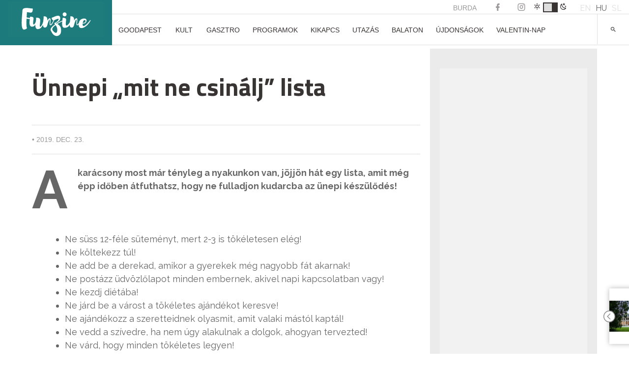

--- FILE ---
content_type: text/html; charset=UTF-8
request_url: https://funzine.hu/2019/12/23/eletmod/unnepi-mit-ne-csinalj-lista/
body_size: 24988
content:
<!DOCTYPE html>
<html lang="hu-HU">
<head>
<meta name="robots" content="max-image-preview:large">
<meta charset="UTF-8">
<meta name="viewport" content="width=device-width, initial-scale=1">
<meta name="facebook-domain-verification" content="vsuilpksxh2hdvmgkgpryh1axz6cnw"/>
<link rel="profile" href="http://gmpg.org/xfn/11">
<script data-wpfc-render="false">(function(){let events=["mousemove", "wheel", "scroll", "touchstart", "touchmove"];let fired=false;events.forEach(function(event){window.addEventListener(event, function(){if(fired===false){fired=true;setTimeout(function(){ (function(w,d,s,l,i){w[l]=w[l]||[];w[l].push({'gtm.start':
new Date().getTime(),event:'gtm.js'});var f=d.getElementsByTagName(s)[0],
j=d.createElement(s),dl=l!='dataLayer'?'&l='+l:'';j.async=true;j.src=
'https://www.googletagmanager.com/gtm.js?id='+i+dl;f.parentNode.insertBefore(j,f);
})(window,document,'script','dataLayer','GTM-KL9XSF9'); }, 100);}},{once: true});});})();</script>
<script data-cfasync="false" data-no-defer="1" data-no-minify="1" data-no-optimize="1">var ewww_webp_supported=!1;function check_webp_feature(A,e){var w;e=void 0!==e?e:function(){},ewww_webp_supported?e(ewww_webp_supported):((w=new Image).onload=function(){ewww_webp_supported=0<w.width&&0<w.height,e&&e(ewww_webp_supported)},w.onerror=function(){e&&e(!1)},w.src="data:image/webp;base64,"+{alpha:"UklGRkoAAABXRUJQVlA4WAoAAAAQAAAAAAAAAAAAQUxQSAwAAAARBxAR/Q9ERP8DAABWUDggGAAAABQBAJ0BKgEAAQAAAP4AAA3AAP7mtQAAAA=="}[A])}check_webp_feature("alpha");</script><script data-cfasync="false" data-no-defer="1" data-no-minify="1" data-no-optimize="1">var Arrive=function(c,w){"use strict";if(c.MutationObserver&&"undefined"!=typeof HTMLElement){var r,a=0,u=(r=HTMLElement.prototype.matches||HTMLElement.prototype.webkitMatchesSelector||HTMLElement.prototype.mozMatchesSelector||HTMLElement.prototype.msMatchesSelector,{matchesSelector:function(e,t){return e instanceof HTMLElement&&r.call(e,t)},addMethod:function(e,t,r){var a=e[t];e[t]=function(){return r.length==arguments.length?r.apply(this,arguments):"function"==typeof a?a.apply(this,arguments):void 0}},callCallbacks:function(e,t){t&&t.options.onceOnly&&1==t.firedElems.length&&(e=[e[0]]);for(var r,a=0;r=e[a];a++)r&&r.callback&&r.callback.call(r.elem,r.elem);t&&t.options.onceOnly&&1==t.firedElems.length&&t.me.unbindEventWithSelectorAndCallback.call(t.target,t.selector,t.callback)},checkChildNodesRecursively:function(e,t,r,a){for(var i,n=0;i=e[n];n++)r(i,t,a)&&a.push({callback:t.callback,elem:i}),0<i.childNodes.length&&u.checkChildNodesRecursively(i.childNodes,t,r,a)},mergeArrays:function(e,t){var r,a={};for(r in e)e.hasOwnProperty(r)&&(a[r]=e[r]);for(r in t)t.hasOwnProperty(r)&&(a[r]=t[r]);return a},toElementsArray:function(e){return e=void 0!==e&&("number"!=typeof e.length||e===c)?[e]:e}}),e=(l.prototype.addEvent=function(e,t,r,a){a={target:e,selector:t,options:r,callback:a,firedElems:[]};return this._beforeAdding&&this._beforeAdding(a),this._eventsBucket.push(a),a},l.prototype.removeEvent=function(e){for(var t,r=this._eventsBucket.length-1;t=this._eventsBucket[r];r--)e(t)&&(this._beforeRemoving&&this._beforeRemoving(t),(t=this._eventsBucket.splice(r,1))&&t.length&&(t[0].callback=null))},l.prototype.beforeAdding=function(e){this._beforeAdding=e},l.prototype.beforeRemoving=function(e){this._beforeRemoving=e},l),t=function(i,n){var o=new e,l=this,s={fireOnAttributesModification:!1};return o.beforeAdding(function(t){var e=t.target;e!==c.document&&e!==c||(e=document.getElementsByTagName("html")[0]);var r=new MutationObserver(function(e){n.call(this,e,t)}),a=i(t.options);r.observe(e,a),t.observer=r,t.me=l}),o.beforeRemoving(function(e){e.observer.disconnect()}),this.bindEvent=function(e,t,r){t=u.mergeArrays(s,t);for(var a=u.toElementsArray(this),i=0;i<a.length;i++)o.addEvent(a[i],e,t,r)},this.unbindEvent=function(){var r=u.toElementsArray(this);o.removeEvent(function(e){for(var t=0;t<r.length;t++)if(this===w||e.target===r[t])return!0;return!1})},this.unbindEventWithSelectorOrCallback=function(r){var a=u.toElementsArray(this),i=r,e="function"==typeof r?function(e){for(var t=0;t<a.length;t++)if((this===w||e.target===a[t])&&e.callback===i)return!0;return!1}:function(e){for(var t=0;t<a.length;t++)if((this===w||e.target===a[t])&&e.selector===r)return!0;return!1};o.removeEvent(e)},this.unbindEventWithSelectorAndCallback=function(r,a){var i=u.toElementsArray(this);o.removeEvent(function(e){for(var t=0;t<i.length;t++)if((this===w||e.target===i[t])&&e.selector===r&&e.callback===a)return!0;return!1})},this},i=new function(){var s={fireOnAttributesModification:!1,onceOnly:!1,existing:!1};function n(e,t,r){return!(!u.matchesSelector(e,t.selector)||(e._id===w&&(e._id=a++),-1!=t.firedElems.indexOf(e._id)))&&(t.firedElems.push(e._id),!0)}var c=(i=new t(function(e){var t={attributes:!1,childList:!0,subtree:!0};return e.fireOnAttributesModification&&(t.attributes=!0),t},function(e,i){e.forEach(function(e){var t=e.addedNodes,r=e.target,a=[];null!==t&&0<t.length?u.checkChildNodesRecursively(t,i,n,a):"attributes"===e.type&&n(r,i)&&a.push({callback:i.callback,elem:r}),u.callCallbacks(a,i)})})).bindEvent;return i.bindEvent=function(e,t,r){t=void 0===r?(r=t,s):u.mergeArrays(s,t);var a=u.toElementsArray(this);if(t.existing){for(var i=[],n=0;n<a.length;n++)for(var o=a[n].querySelectorAll(e),l=0;l<o.length;l++)i.push({callback:r,elem:o[l]});if(t.onceOnly&&i.length)return r.call(i[0].elem,i[0].elem);setTimeout(u.callCallbacks,1,i)}c.call(this,e,t,r)},i},o=new function(){var a={};function i(e,t){return u.matchesSelector(e,t.selector)}var n=(o=new t(function(){return{childList:!0,subtree:!0}},function(e,r){e.forEach(function(e){var t=e.removedNodes,e=[];null!==t&&0<t.length&&u.checkChildNodesRecursively(t,r,i,e),u.callCallbacks(e,r)})})).bindEvent;return o.bindEvent=function(e,t,r){t=void 0===r?(r=t,a):u.mergeArrays(a,t),n.call(this,e,t,r)},o};d(HTMLElement.prototype),d(NodeList.prototype),d(HTMLCollection.prototype),d(HTMLDocument.prototype),d(Window.prototype);var n={};return s(i,n,"unbindAllArrive"),s(o,n,"unbindAllLeave"),n}function l(){this._eventsBucket=[],this._beforeAdding=null,this._beforeRemoving=null}function s(e,t,r){u.addMethod(t,r,e.unbindEvent),u.addMethod(t,r,e.unbindEventWithSelectorOrCallback),u.addMethod(t,r,e.unbindEventWithSelectorAndCallback)}function d(e){e.arrive=i.bindEvent,s(i,e,"unbindArrive"),e.leave=o.bindEvent,s(o,e,"unbindLeave")}}(window,void 0),ewww_webp_supported=!1;function check_webp_feature(e,t){var r;ewww_webp_supported?t(ewww_webp_supported):((r=new Image).onload=function(){ewww_webp_supported=0<r.width&&0<r.height,t(ewww_webp_supported)},r.onerror=function(){t(!1)},r.src="data:image/webp;base64,"+{alpha:"UklGRkoAAABXRUJQVlA4WAoAAAAQAAAAAAAAAAAAQUxQSAwAAAARBxAR/Q9ERP8DAABWUDggGAAAABQBAJ0BKgEAAQAAAP4AAA3AAP7mtQAAAA==",animation:"UklGRlIAAABXRUJQVlA4WAoAAAASAAAAAAAAAAAAQU5JTQYAAAD/////AABBTk1GJgAAAAAAAAAAAAAAAAAAAGQAAABWUDhMDQAAAC8AAAAQBxAREYiI/gcA"}[e])}function ewwwLoadImages(e){if(e){for(var t=document.querySelectorAll(".batch-image img, .image-wrapper a, .ngg-pro-masonry-item a, .ngg-galleria-offscreen-seo-wrapper a"),r=0,a=t.length;r<a;r++)ewwwAttr(t[r],"data-src",t[r].getAttribute("data-webp")),ewwwAttr(t[r],"data-thumbnail",t[r].getAttribute("data-webp-thumbnail"));for(var i=document.querySelectorAll("div.woocommerce-product-gallery__image"),r=0,a=i.length;r<a;r++)ewwwAttr(i[r],"data-thumb",i[r].getAttribute("data-webp-thumb"))}for(var n=document.querySelectorAll("video"),r=0,a=n.length;r<a;r++)ewwwAttr(n[r],"poster",e?n[r].getAttribute("data-poster-webp"):n[r].getAttribute("data-poster-image"));for(var o,l=document.querySelectorAll("img.ewww_webp_lazy_load"),r=0,a=l.length;r<a;r++)e&&(ewwwAttr(l[r],"data-lazy-srcset",l[r].getAttribute("data-lazy-srcset-webp")),ewwwAttr(l[r],"data-srcset",l[r].getAttribute("data-srcset-webp")),ewwwAttr(l[r],"data-lazy-src",l[r].getAttribute("data-lazy-src-webp")),ewwwAttr(l[r],"data-src",l[r].getAttribute("data-src-webp")),ewwwAttr(l[r],"data-orig-file",l[r].getAttribute("data-webp-orig-file")),ewwwAttr(l[r],"data-medium-file",l[r].getAttribute("data-webp-medium-file")),ewwwAttr(l[r],"data-large-file",l[r].getAttribute("data-webp-large-file")),null!=(o=l[r].getAttribute("srcset"))&&!1!==o&&o.includes("R0lGOD")&&ewwwAttr(l[r],"src",l[r].getAttribute("data-lazy-src-webp"))),l[r].className=l[r].className.replace(/\bewww_webp_lazy_load\b/,"");for(var s=document.querySelectorAll(".ewww_webp"),r=0,a=s.length;r<a;r++)e?(ewwwAttr(s[r],"srcset",s[r].getAttribute("data-srcset-webp")),ewwwAttr(s[r],"src",s[r].getAttribute("data-src-webp")),ewwwAttr(s[r],"data-orig-file",s[r].getAttribute("data-webp-orig-file")),ewwwAttr(s[r],"data-medium-file",s[r].getAttribute("data-webp-medium-file")),ewwwAttr(s[r],"data-large-file",s[r].getAttribute("data-webp-large-file")),ewwwAttr(s[r],"data-large_image",s[r].getAttribute("data-webp-large_image")),ewwwAttr(s[r],"data-src",s[r].getAttribute("data-webp-src"))):(ewwwAttr(s[r],"srcset",s[r].getAttribute("data-srcset-img")),ewwwAttr(s[r],"src",s[r].getAttribute("data-src-img"))),s[r].className=s[r].className.replace(/\bewww_webp\b/,"ewww_webp_loaded");window.jQuery&&jQuery.fn.isotope&&jQuery.fn.imagesLoaded&&(jQuery(".fusion-posts-container-infinite").imagesLoaded(function(){jQuery(".fusion-posts-container-infinite").hasClass("isotope")&&jQuery(".fusion-posts-container-infinite").isotope()}),jQuery(".fusion-portfolio:not(.fusion-recent-works) .fusion-portfolio-wrapper").imagesLoaded(function(){jQuery(".fusion-portfolio:not(.fusion-recent-works) .fusion-portfolio-wrapper").isotope()}))}function ewwwWebPInit(e){ewwwLoadImages(e),ewwwNggLoadGalleries(e),document.arrive(".ewww_webp",function(){ewwwLoadImages(e)}),document.arrive(".ewww_webp_lazy_load",function(){ewwwLoadImages(e)}),document.arrive("videos",function(){ewwwLoadImages(e)}),"loading"==document.readyState?document.addEventListener("DOMContentLoaded",ewwwJSONParserInit):("undefined"!=typeof galleries&&ewwwNggParseGalleries(e),ewwwWooParseVariations(e))}function ewwwAttr(e,t,r){null!=r&&!1!==r&&e.setAttribute(t,r)}function ewwwJSONParserInit(){"undefined"!=typeof galleries&&check_webp_feature("alpha",ewwwNggParseGalleries),check_webp_feature("alpha",ewwwWooParseVariations)}function ewwwWooParseVariations(e){if(e)for(var t=document.querySelectorAll("form.variations_form"),r=0,a=t.length;r<a;r++){var i=t[r].getAttribute("data-product_variations"),n=!1;try{for(var o in i=JSON.parse(i))void 0!==i[o]&&void 0!==i[o].image&&(void 0!==i[o].image.src_webp&&(i[o].image.src=i[o].image.src_webp,n=!0),void 0!==i[o].image.srcset_webp&&(i[o].image.srcset=i[o].image.srcset_webp,n=!0),void 0!==i[o].image.full_src_webp&&(i[o].image.full_src=i[o].image.full_src_webp,n=!0),void 0!==i[o].image.gallery_thumbnail_src_webp&&(i[o].image.gallery_thumbnail_src=i[o].image.gallery_thumbnail_src_webp,n=!0),void 0!==i[o].image.thumb_src_webp&&(i[o].image.thumb_src=i[o].image.thumb_src_webp,n=!0));n&&ewwwAttr(t[r],"data-product_variations",JSON.stringify(i))}catch(e){}}}function ewwwNggParseGalleries(e){if(e)for(var t in galleries){var r=galleries[t];galleries[t].images_list=ewwwNggParseImageList(r.images_list)}}function ewwwNggLoadGalleries(e){e&&document.addEventListener("ngg.galleria.themeadded",function(e,t){window.ngg_galleria._create_backup=window.ngg_galleria.create,window.ngg_galleria.create=function(e,t){var r=$(e).data("id");return galleries["gallery_"+r].images_list=ewwwNggParseImageList(galleries["gallery_"+r].images_list),window.ngg_galleria._create_backup(e,t)}})}function ewwwNggParseImageList(e){for(var t in e){var r=e[t];if(void 0!==r["image-webp"]&&(e[t].image=r["image-webp"],delete e[t]["image-webp"]),void 0!==r["thumb-webp"]&&(e[t].thumb=r["thumb-webp"],delete e[t]["thumb-webp"]),void 0!==r.full_image_webp&&(e[t].full_image=r.full_image_webp,delete e[t].full_image_webp),void 0!==r.srcsets)for(var a in r.srcsets)nggSrcset=r.srcsets[a],void 0!==r.srcsets[a+"-webp"]&&(e[t].srcsets[a]=r.srcsets[a+"-webp"],delete e[t].srcsets[a+"-webp"]);if(void 0!==r.full_srcsets)for(var i in r.full_srcsets)nggFSrcset=r.full_srcsets[i],void 0!==r.full_srcsets[i+"-webp"]&&(e[t].full_srcsets[i]=r.full_srcsets[i+"-webp"],delete e[t].full_srcsets[i+"-webp"])}return e}check_webp_feature("alpha",ewwwWebPInit);</script><meta name='robots' content='index, follow, max-image-preview:large, max-snippet:-1, max-video-preview:-1'/>
<style>img:is([sizes="auto" i], [sizes^="auto," i]){contain-intrinsic-size:3000px 1500px}</style>
<link rel="alternate" hreflang="hu" href="https://funzine.hu/2019/12/23/eletmod/unnepi-mit-ne-csinalj-lista/"/>
<link rel="alternate" hreflang="x-default" href="https://funzine.hu/2019/12/23/eletmod/unnepi-mit-ne-csinalj-lista/"/>
<script data-wpfc-render="false">(function(){let events=["mousemove", "wheel", "scroll", "touchstart", "touchmove"];let fired=false;events.forEach(function(event){window.addEventListener(event, function(){if(fired===false){fired=true;setTimeout(function(){ (function(d,s){var f=d.getElementsByTagName(s)[0];j=d.createElement(s);j.setAttribute('id', 'cookieyes');j.setAttribute('type', 'text/javascript');j.setAttribute('src', 'https://cdn-cookieyes.com/client_data/3760bdfc100bef6f886a9099/script.js');f.parentNode.insertBefore(j,f);})(document,'script'); }, 200);}},{once: true});});})();</script>
<title>Ünnepi &quot;mit ne csinálj&quot; lista</title>
<meta name="description" content="A karácsony most már tényleg a nyakunkon van, jöjjön hát egy lista, amit még épp időben átfuthatsz, hogy ne fulladjon kudarcba az ünepi készülődés!"/>
<link rel="canonical" href="https://funzine.hu/2019/12/23/eletmod/unnepi-mit-ne-csinalj-lista/"/>
<meta property="og:locale" content="hu_HU"/>
<meta property="og:type" content="article"/>
<meta property="og:title" content="Ünnepi &quot;mit ne csinálj&quot; lista"/>
<meta property="og:description" content="A karácsony most már tényleg a nyakunkon van, jöjjön hát egy lista, amit még épp időben átfuthatsz, hogy ne fulladjon kudarcba az ünepi készülődés!"/>
<meta property="og:url" content="https://funzine.hu/2019/12/23/eletmod/unnepi-mit-ne-csinalj-lista/"/>
<meta property="og:site_name" content="Funzine"/>
<meta property="article:publisher" content="https://www.facebook.com/funzine/"/>
<meta property="article:published_time" content="2019-12-23T10:45:51+00:00"/>
<meta property="og:image" content="https://funzine.hu/wp-content/uploads/2019/12/angelina-jollivet-SeCt2NnTecM-unsplash-scaled-e1577097311328.jpg"/>
<meta property="og:image:width" content="1200"/>
<meta property="og:image:height" content="800"/>
<meta property="og:image:type" content="image/jpeg"/>
<meta name="author" content="Szerencsi Évi"/>
<meta name="twitter:card" content="summary_large_image"/>
<meta name="twitter:creator" content="@funzine"/>
<meta name="twitter:site" content="@funzine"/>
<meta name="twitter:label1" content="Szerző:"/>
<meta name="twitter:data1" content="Szerencsi Évi"/>
<meta name="twitter:label2" content="Becsült olvasási idő"/>
<meta name="twitter:data2" content="1 perc"/>
<script type="application/ld+json" class="yoast-schema-graph">{"@context":"https://schema.org","@graph":[{"@type":"WebPage","@id":"https://funzine.hu/2019/12/23/eletmod/unnepi-mit-ne-csinalj-lista/","url":"https://funzine.hu/2019/12/23/eletmod/unnepi-mit-ne-csinalj-lista/","name":"Ünnepi \"mit ne csinálj\" lista","isPartOf":{"@id":"https://funzine.hu/#website"},"primaryImageOfPage":{"@id":"https://funzine.hu/2019/12/23/eletmod/unnepi-mit-ne-csinalj-lista/#primaryimage"},"image":{"@id":"https://funzine.hu/2019/12/23/eletmod/unnepi-mit-ne-csinalj-lista/#primaryimage"},"thumbnailUrl":"https://funzine.hu/wp-content/uploads/2019/12/angelina-jollivet-SeCt2NnTecM-unsplash-scaled-e1577097311328.jpg","datePublished":"2019-12-23T10:45:51+00:00","author":{"@id":"https://funzine.hu/#/schema/person/0810e58f1bdd55c403ab7eddf38bc21f"},"description":"A karácsony most már tényleg a nyakunkon van, jöjjön hát egy lista, amit még épp időben átfuthatsz, hogy ne fulladjon kudarcba az ünepi készülődés!","breadcrumb":{"@id":"https://funzine.hu/2019/12/23/eletmod/unnepi-mit-ne-csinalj-lista/#breadcrumb"},"inLanguage":"hu","potentialAction":[{"@type":"ReadAction","target":["https://funzine.hu/2019/12/23/eletmod/unnepi-mit-ne-csinalj-lista/"]}]},{"@type":"ImageObject","inLanguage":"hu","@id":"https://funzine.hu/2019/12/23/eletmod/unnepi-mit-ne-csinalj-lista/#primaryimage","url":"https://funzine.hu/wp-content/uploads/2019/12/angelina-jollivet-SeCt2NnTecM-unsplash-scaled-e1577097311328.jpg","contentUrl":"https://funzine.hu/wp-content/uploads/2019/12/angelina-jollivet-SeCt2NnTecM-unsplash-scaled-e1577097311328.jpg","width":1200,"height":800,"caption":"karácsonyi lista"},{"@type":"BreadcrumbList","@id":"https://funzine.hu/2019/12/23/eletmod/unnepi-mit-ne-csinalj-lista/#breadcrumb","itemListElement":[{"@type":"ListItem","position":1,"name":"Home","item":"https://funzine.hu/hu/"},{"@type":"ListItem","position":2,"name":"Hírek","item":"https://funzine.hu/hu/hirek/"},{"@type":"ListItem","position":3,"name":"Ünnepi &#8222;mit ne csinálj&#8221; lista"}]},{"@type":"WebSite","@id":"https://funzine.hu/#website","url":"https://funzine.hu/","name":"Funzine","description":"","potentialAction":[{"@type":"SearchAction","target":{"@type":"EntryPoint","urlTemplate":"https://funzine.hu/?s={search_term_string}"},"query-input":{"@type":"PropertyValueSpecification","valueRequired":true,"valueName":"search_term_string"}}],"inLanguage":"hu"},{"@type":"Person","@id":"https://funzine.hu/#/schema/person/0810e58f1bdd55c403ab7eddf38bc21f","name":"Szerencsi Évi","image":{"@type":"ImageObject","inLanguage":"hu","@id":"https://funzine.hu/#/schema/person/image/","url":"https://secure.gravatar.com/avatar/d2e009342223260e9bb22f2e773c8b6e5659d3a17e1b231a0cf035e92c2c6174?s=96&d=mm&r=g","contentUrl":"https://secure.gravatar.com/avatar/d2e009342223260e9bb22f2e773c8b6e5659d3a17e1b231a0cf035e92c2c6174?s=96&d=mm&r=g","caption":"Szerencsi Évi"},"url":"https://funzine.hu/author/szerencsi-evi/"}]}</script>
<link rel='dns-prefetch' href='//www.googletagmanager.com'/>
<link rel='dns-prefetch' href='//pagead2.googlesyndication.com'/>
<link rel="alternate" type="application/rss+xml" title="Funzine &raquo; hírcsatorna" href="https://funzine.hu/feed/"/>
<script data-wpfc-render="false" id="funzi-ready">window.advanced_ads_ready=function(e,a){a=a||"complete";var d=function(e){return"interactive"===a?"loading"!==e:"complete"===e};d(document.readyState)?e():document.addEventListener("readystatechange",(function(a){d(a.target.readyState)&&e()}),{once:"interactive"===a})},window.advanced_ads_ready_queue=window.advanced_ads_ready_queue||[];</script>
<link rel="stylesheet" type="text/css" href="//funzine.hu/wp-content/cache/wpfc-minified/1yngol27/2414c.css" media="all"/>
<style id='classic-theme-styles-inline-css'>.wp-block-button__link{color:#fff;background-color:#32373c;border-radius:9999px;box-shadow:none;text-decoration:none;padding:calc(.667em + 2px) calc(1.333em + 2px);font-size:1.125em}.wp-block-file__button{background:#32373c;color:#fff;text-decoration:none}</style>
<style id='pdfemb-pdf-embedder-viewer-style-inline-css'>.wp-block-pdfemb-pdf-embedder-viewer{max-width:none}</style>
<style id='global-styles-inline-css'>:root{--wp--preset--aspect-ratio--square:1;--wp--preset--aspect-ratio--4-3:4/3;--wp--preset--aspect-ratio--3-4:3/4;--wp--preset--aspect-ratio--3-2:3/2;--wp--preset--aspect-ratio--2-3:2/3;--wp--preset--aspect-ratio--16-9:16/9;--wp--preset--aspect-ratio--9-16:9/16;--wp--preset--color--black:#000000;--wp--preset--color--cyan-bluish-gray:#abb8c3;--wp--preset--color--white:#ffffff;--wp--preset--color--pale-pink:#f78da7;--wp--preset--color--vivid-red:#cf2e2e;--wp--preset--color--luminous-vivid-orange:#ff6900;--wp--preset--color--luminous-vivid-amber:#fcb900;--wp--preset--color--light-green-cyan:#7bdcb5;--wp--preset--color--vivid-green-cyan:#00d084;--wp--preset--color--pale-cyan-blue:#8ed1fc;--wp--preset--color--vivid-cyan-blue:#0693e3;--wp--preset--color--vivid-purple:#9b51e0;--wp--preset--gradient--vivid-cyan-blue-to-vivid-purple:linear-gradient(135deg,rgba(6,147,227,1) 0%,rgb(155,81,224) 100%);--wp--preset--gradient--light-green-cyan-to-vivid-green-cyan:linear-gradient(135deg,rgb(122,220,180) 0%,rgb(0,208,130) 100%);--wp--preset--gradient--luminous-vivid-amber-to-luminous-vivid-orange:linear-gradient(135deg,rgba(252,185,0,1) 0%,rgba(255,105,0,1) 100%);--wp--preset--gradient--luminous-vivid-orange-to-vivid-red:linear-gradient(135deg,rgba(255,105,0,1) 0%,rgb(207,46,46) 100%);--wp--preset--gradient--very-light-gray-to-cyan-bluish-gray:linear-gradient(135deg,rgb(238,238,238) 0%,rgb(169,184,195) 100%);--wp--preset--gradient--cool-to-warm-spectrum:linear-gradient(135deg,rgb(74,234,220) 0%,rgb(151,120,209) 20%,rgb(207,42,186) 40%,rgb(238,44,130) 60%,rgb(251,105,98) 80%,rgb(254,248,76) 100%);--wp--preset--gradient--blush-light-purple:linear-gradient(135deg,rgb(255,206,236) 0%,rgb(152,150,240) 100%);--wp--preset--gradient--blush-bordeaux:linear-gradient(135deg,rgb(254,205,165) 0%,rgb(254,45,45) 50%,rgb(107,0,62) 100%);--wp--preset--gradient--luminous-dusk:linear-gradient(135deg,rgb(255,203,112) 0%,rgb(199,81,192) 50%,rgb(65,88,208) 100%);--wp--preset--gradient--pale-ocean:linear-gradient(135deg,rgb(255,245,203) 0%,rgb(182,227,212) 50%,rgb(51,167,181) 100%);--wp--preset--gradient--electric-grass:linear-gradient(135deg,rgb(202,248,128) 0%,rgb(113,206,126) 100%);--wp--preset--gradient--midnight:linear-gradient(135deg,rgb(2,3,129) 0%,rgb(40,116,252) 100%);--wp--preset--font-size--small:13px;--wp--preset--font-size--medium:20px;--wp--preset--font-size--large:36px;--wp--preset--font-size--x-large:42px;--wp--preset--spacing--20:0.44rem;--wp--preset--spacing--30:0.67rem;--wp--preset--spacing--40:1rem;--wp--preset--spacing--50:1.5rem;--wp--preset--spacing--60:2.25rem;--wp--preset--spacing--70:3.38rem;--wp--preset--spacing--80:5.06rem;--wp--preset--shadow--natural:6px 6px 9px rgba(0, 0, 0, 0.2);--wp--preset--shadow--deep:12px 12px 50px rgba(0, 0, 0, 0.4);--wp--preset--shadow--sharp:6px 6px 0px rgba(0, 0, 0, 0.2);--wp--preset--shadow--outlined:6px 6px 0px -3px rgba(255, 255, 255, 1), 6px 6px rgba(0, 0, 0, 1);--wp--preset--shadow--crisp:6px 6px 0px rgba(0, 0, 0, 1);}:where(.is-layout-flex){gap:0.5em;}:where(.is-layout-grid){gap:0.5em;}body .is-layout-flex{display:flex;}.is-layout-flex{flex-wrap:wrap;align-items:center;}.is-layout-flex > :is(*, div){margin:0;}body .is-layout-grid{display:grid;}.is-layout-grid > :is(*, div){margin:0;}:where(.wp-block-columns.is-layout-flex){gap:2em;}:where(.wp-block-columns.is-layout-grid){gap:2em;}:where(.wp-block-post-template.is-layout-flex){gap:1.25em;}:where(.wp-block-post-template.is-layout-grid){gap:1.25em;}.has-black-color{color:var(--wp--preset--color--black) !important;}.has-cyan-bluish-gray-color{color:var(--wp--preset--color--cyan-bluish-gray) !important;}.has-white-color{color:var(--wp--preset--color--white) !important;}.has-pale-pink-color{color:var(--wp--preset--color--pale-pink) !important;}.has-vivid-red-color{color:var(--wp--preset--color--vivid-red) !important;}.has-luminous-vivid-orange-color{color:var(--wp--preset--color--luminous-vivid-orange) !important;}.has-luminous-vivid-amber-color{color:var(--wp--preset--color--luminous-vivid-amber) !important;}.has-light-green-cyan-color{color:var(--wp--preset--color--light-green-cyan) !important;}.has-vivid-green-cyan-color{color:var(--wp--preset--color--vivid-green-cyan) !important;}.has-pale-cyan-blue-color{color:var(--wp--preset--color--pale-cyan-blue) !important;}.has-vivid-cyan-blue-color{color:var(--wp--preset--color--vivid-cyan-blue) !important;}.has-vivid-purple-color{color:var(--wp--preset--color--vivid-purple) !important;}.has-black-background-color{background-color:var(--wp--preset--color--black) !important;}.has-cyan-bluish-gray-background-color{background-color:var(--wp--preset--color--cyan-bluish-gray) !important;}.has-white-background-color{background-color:var(--wp--preset--color--white) !important;}.has-pale-pink-background-color{background-color:var(--wp--preset--color--pale-pink) !important;}.has-vivid-red-background-color{background-color:var(--wp--preset--color--vivid-red) !important;}.has-luminous-vivid-orange-background-color{background-color:var(--wp--preset--color--luminous-vivid-orange) !important;}.has-luminous-vivid-amber-background-color{background-color:var(--wp--preset--color--luminous-vivid-amber) !important;}.has-light-green-cyan-background-color{background-color:var(--wp--preset--color--light-green-cyan) !important;}.has-vivid-green-cyan-background-color{background-color:var(--wp--preset--color--vivid-green-cyan) !important;}.has-pale-cyan-blue-background-color{background-color:var(--wp--preset--color--pale-cyan-blue) !important;}.has-vivid-cyan-blue-background-color{background-color:var(--wp--preset--color--vivid-cyan-blue) !important;}.has-vivid-purple-background-color{background-color:var(--wp--preset--color--vivid-purple) !important;}.has-black-border-color{border-color:var(--wp--preset--color--black) !important;}.has-cyan-bluish-gray-border-color{border-color:var(--wp--preset--color--cyan-bluish-gray) !important;}.has-white-border-color{border-color:var(--wp--preset--color--white) !important;}.has-pale-pink-border-color{border-color:var(--wp--preset--color--pale-pink) !important;}.has-vivid-red-border-color{border-color:var(--wp--preset--color--vivid-red) !important;}.has-luminous-vivid-orange-border-color{border-color:var(--wp--preset--color--luminous-vivid-orange) !important;}.has-luminous-vivid-amber-border-color{border-color:var(--wp--preset--color--luminous-vivid-amber) !important;}.has-light-green-cyan-border-color{border-color:var(--wp--preset--color--light-green-cyan) !important;}.has-vivid-green-cyan-border-color{border-color:var(--wp--preset--color--vivid-green-cyan) !important;}.has-pale-cyan-blue-border-color{border-color:var(--wp--preset--color--pale-cyan-blue) !important;}.has-vivid-cyan-blue-border-color{border-color:var(--wp--preset--color--vivid-cyan-blue) !important;}.has-vivid-purple-border-color{border-color:var(--wp--preset--color--vivid-purple) !important;}.has-vivid-cyan-blue-to-vivid-purple-gradient-background{background:var(--wp--preset--gradient--vivid-cyan-blue-to-vivid-purple) !important;}.has-light-green-cyan-to-vivid-green-cyan-gradient-background{background:var(--wp--preset--gradient--light-green-cyan-to-vivid-green-cyan) !important;}.has-luminous-vivid-amber-to-luminous-vivid-orange-gradient-background{background:var(--wp--preset--gradient--luminous-vivid-amber-to-luminous-vivid-orange) !important;}.has-luminous-vivid-orange-to-vivid-red-gradient-background{background:var(--wp--preset--gradient--luminous-vivid-orange-to-vivid-red) !important;}.has-very-light-gray-to-cyan-bluish-gray-gradient-background{background:var(--wp--preset--gradient--very-light-gray-to-cyan-bluish-gray) !important;}.has-cool-to-warm-spectrum-gradient-background{background:var(--wp--preset--gradient--cool-to-warm-spectrum) !important;}.has-blush-light-purple-gradient-background{background:var(--wp--preset--gradient--blush-light-purple) !important;}.has-blush-bordeaux-gradient-background{background:var(--wp--preset--gradient--blush-bordeaux) !important;}.has-luminous-dusk-gradient-background{background:var(--wp--preset--gradient--luminous-dusk) !important;}.has-pale-ocean-gradient-background{background:var(--wp--preset--gradient--pale-ocean) !important;}.has-electric-grass-gradient-background{background:var(--wp--preset--gradient--electric-grass) !important;}.has-midnight-gradient-background{background:var(--wp--preset--gradient--midnight) !important;}.has-small-font-size{font-size:var(--wp--preset--font-size--small) !important;}.has-medium-font-size{font-size:var(--wp--preset--font-size--medium) !important;}.has-large-font-size{font-size:var(--wp--preset--font-size--large) !important;}.has-x-large-font-size{font-size:var(--wp--preset--font-size--x-large) !important;}:where(.wp-block-post-template.is-layout-flex){gap:1.25em;}:where(.wp-block-post-template.is-layout-grid){gap:1.25em;}:where(.wp-block-columns.is-layout-flex){gap:2em;}:where(.wp-block-columns.is-layout-grid){gap:2em;}:root :where(.wp-block-pullquote){font-size:1.5em;line-height:1.6;}</style>
<link rel="stylesheet" type="text/css" href="//funzine.hu/wp-content/cache/wpfc-minified/dr7etbv9/2414c.css" media="all"/>
<style id='wpml-legacy-dropdown-0-inline-css'>.wpml-ls-statics-shortcode_actions{background-color:#eeeeee;}.wpml-ls-statics-shortcode_actions, .wpml-ls-statics-shortcode_actions .wpml-ls-sub-menu, .wpml-ls-statics-shortcode_actions a{border-color:#cdcdcd;}.wpml-ls-statics-shortcode_actions a, .wpml-ls-statics-shortcode_actions .wpml-ls-sub-menu a, .wpml-ls-statics-shortcode_actions .wpml-ls-sub-menu a:link, .wpml-ls-statics-shortcode_actions li:not(.wpml-ls-current-language) .wpml-ls-link, .wpml-ls-statics-shortcode_actions li:not(.wpml-ls-current-language) .wpml-ls-link:link{color:#444444;background-color:#ffffff;}.wpml-ls-statics-shortcode_actions a, .wpml-ls-statics-shortcode_actions .wpml-ls-sub-menu a:hover,.wpml-ls-statics-shortcode_actions .wpml-ls-sub-menu a:focus, .wpml-ls-statics-shortcode_actions .wpml-ls-sub-menu a:link:hover, .wpml-ls-statics-shortcode_actions .wpml-ls-sub-menu a:link:focus{color:#000000;background-color:#eeeeee;}.wpml-ls-statics-shortcode_actions .wpml-ls-current-language > a{color:#444444;background-color:#ffffff;}.wpml-ls-statics-shortcode_actions .wpml-ls-current-language:hover>a, .wpml-ls-statics-shortcode_actions .wpml-ls-current-language>a:focus{color:#000000;background-color:#eeeeee;}</style>
<style>.content_cards_card *{box-sizing:border-box;}
.content_cards_card{background-color:white;border:1px solid;border-color:#e9eaed #dadada #ccc;padding:3px;margin-bottom:20px;max-width:600px;margin-left:auto;margin-right:auto;}
.content_cards_card .content_cards_image{width:100%;display:block;text-align:center;}
.content_cards_card .content_cards_image img{display:block;margin-left:auto;margin-right:auto;max-width:100%;height:auto;}
html body .content_cards_card a, html body .content_cards_card a:visited, html body .content_cards_card a:active{box-shadow:none;color:#141412;text-decoration:none;}
html body .content_cards_card a:hover, html body .content_cards_card a:active{box-shadow:none;color:#4a4a48;text-decoration:none;}
.content_cards_card .content_cards_center_image > a{border:0;}
.content_cards_card .content_cards_title{font-size:22px;line-height:1.5;color:#141412;font-weight:bold;margin:10px 15px 7px 15px;}
.content_cards_card .content_cards_description{font-size:100%;line-height:1.5;color:#141412;margin:7px 15px 10px 15px;}
.content_cards_card .content_cards_site_name{font-style:italic;font-size:12px;line-height:1.5;text-transform:uppercase;color:#9197a3;text-align:right;margin:10px 15px;}
.content_cards_card .content_cards_description > p{margin:0;padding:0;}
.content_cards_favicon{max-height:24px;}</style>
<link rel='stylesheet' id='funzine-style-css' href='https://funzine.hu/wp-content/themes/funzine/style.css?ver=1.0.37' type='text/css' media='all'/>
<link rel='stylesheet' id='funzine-style-mod-css' href='https://funzine.hu/wp-content/themes/funzine/main.css?ver=1.0.37' type='text/css' media='all'/>
<script data-wpfc-render="false">(function(){let events=["mousemove", "wheel", "scroll", "touchstart", "touchmove"];let fired=false;events.forEach(function(event){window.addEventListener(event, function(){if(fired===false){fired=true;setTimeout(function(){ (function(d,s){var f=d.getElementsByTagName(s)[0];j=d.createElement(s);j.setAttribute('type', 'text/javascript');j.setAttribute('src', 'https://www.googletagmanager.com/gtag/js?id=GT-M38D2X4');j.setAttribute('id', 'google_gtagjs-js');f.parentNode.insertBefore(j,f);})(document,'script'); }, 300);}},{once: true});});})();</script>
<link rel="https://api.w.org/" href="https://funzine.hu/wp-json/"/><link rel="alternate" title="JSON" type="application/json" href="https://funzine.hu/wp-json/wp/v2/posts/352877"/><link rel="EditURI" type="application/rsd+xml" title="RSD" href="https://funzine.hu/xmlrpc.php?rsd"/>
<meta name="generator" content="WordPress 6.8.3"/>
<link rel='shortlink' href='https://funzine.hu/?p=352877'/>
<link rel="alternate" title="oEmbed (JSON)" type="application/json+oembed" href="https://funzine.hu/wp-json/oembed/1.0/embed?url=https%3A%2F%2Ffunzine.hu%2F2019%2F12%2F23%2Feletmod%2Funnepi-mit-ne-csinalj-lista%2F"/>
<link rel="alternate" title="oEmbed (XML)" type="text/xml+oembed" href="https://funzine.hu/wp-json/oembed/1.0/embed?url=https%3A%2F%2Ffunzine.hu%2F2019%2F12%2F23%2Feletmod%2Funnepi-mit-ne-csinalj-lista%2F&#038;format=xml"/>
<meta name="generator" content="WPML ver:4.6.4 stt:1,23,46;"/>
<meta name="generator" content="Site Kit by Google 1.156.0"/><style>.tippy-box[data-theme~="wprm"]{background-color:#333333;color:#FFFFFF;}
.tippy-box[data-theme~="wprm"][data-placement^="top"] > .tippy-arrow::before{border-top-color:#333333;}
.tippy-box[data-theme~="wprm"][data-placement^="bottom"] > .tippy-arrow::before{border-bottom-color:#333333;}
.tippy-box[data-theme~="wprm"][data-placement^="left"] > .tippy-arrow::before{border-left-color:#333333;}
.tippy-box[data-theme~="wprm"][data-placement^="right"] > .tippy-arrow::before{border-right-color:#333333;}
.tippy-box[data-theme~="wprm"] a{color:#FFFFFF;}
.wprm-comment-rating svg{width:18px !important;height:18px !important;}
img.wprm-comment-rating{width:90px !important;height:18px !important;}
body{--comment-rating-star-color:#343434;}
body{--wprm-popup-font-size:16px;}
body{--wprm-popup-background:#ffffff;}
body{--wprm-popup-title:#000000;}
body{--wprm-popup-content:#444444;}
body{--wprm-popup-button-background:#444444;}
body{--wprm-popup-button-text:#ffffff;}.wprm-recipe-template-compact{max-width:100% !important;margin-right:20px !important;border-color:#ccc !important;background-color:#fbfbfb !important;}
.wprm-recipe-instructions-container .wprm-recipe-instruction-text{font-size:1em !important;line-height:1.4em !important;}
.wprm-recipe-details-container-table, .wprm-recipe-details-container-table .wprm-recipe-block-container-table{border-color:#ccc !important;}
.wprm-recipe-template-compact li{font-size:0.8em !important;}</style><style>.wprm-glossary-term{color:#5A822B;text-decoration:underline;cursor:help;}</style>
<meta name="google-adsense-platform-account" content="ca-host-pub-2644536267352236">
<meta name="google-adsense-platform-domain" content="sitekit.withgoogle.com">
<noscript><style>.lazyload[data-src]{display:none !important;}</style></noscript><style>.lazyload{background-image:none !important;}.lazyload:before{background-image:none !important;}</style><link rel="amphtml" href="https://funzine.hu/2019/12/23/eletmod/unnepi-mit-ne-csinalj-lista/?amp">
<script async="async" src="https://pagead2.googlesyndication.com/pagead/js/adsbygoogle.js?client=ca-pub-8990185616189861&amp;host=ca-host-pub-2644536267352236" crossorigin="anonymous"></script>
<link rel="icon" href="https://funzine.hu/wp-content/uploads/2017/09/cropped-FUNZINE_Facebook_Profil_Logo_01-1-32x32.jpg" sizes="32x32"/>
<link rel="icon" href="https://funzine.hu/wp-content/uploads/2017/09/cropped-FUNZINE_Facebook_Profil_Logo_01-1-192x192.jpg" sizes="192x192"/>
<link rel="apple-touch-icon" href="https://funzine.hu/wp-content/uploads/2017/09/cropped-FUNZINE_Facebook_Profil_Logo_01-1-180x180.jpg"/>
<meta name="msapplication-TileImage" content="https://funzine.hu/wp-content/uploads/2017/09/cropped-FUNZINE_Facebook_Profil_Logo_01-1-270x270.jpg"/>
<style id="wp-custom-css">.bwg-container{position:relative;}
.bwg-container::before{content:url("[data-uri] ") !important;width:80px;height:80px;position:absolute;margin:auto;left:0;top:0;z-index:111;background:#fff;content:' ';display:block;padding-top:10px;}
#cookiefirst-policy-page{display:none;}
div.is-ajax-search-details, div.is-ajax-search-result{z-index:999999999999 !important;}
@media only screen and (max-width: 1024px) {
.is-ajax-search-items .is-ajax-search-posts{display:block !important;}
.mobile-menu-nav .secondary-menu #lang_selector{width:100%;display:flex;}
.mobile-menu-nav .secondary-menu #lang_selector a{width:60px;position:relative;text-transform:uppercase;}
#lang_selector span{width:60px;position:relative;text-transform:uppercase;}
}
.bwg_nav_cont_0, .bwg_nav_cont_1, .bwg_nav_cont_2, .bwg_nav_cont_3, .bwg_nav_cont_4, .bwg_nav_cont_5{display:none;}
@media only screen and (max-width: 992px) {
pre{margin-left:20px;}
.bwg_filmstrip_container{display:none !important;}
}
.bwg_close_btn{opacity:1;font-size:20px;color:#fff;}
.bwg_filmstrip_left, .bwg_filmstrip_right{display:none !important;}
.grid .grid-item .padder span{background-size:cover;}
#site-navigation .menu-item a:hover{color:#1C7A7C;}
.archive.category .page-header{color:#1C7A7C;}
body.single article.post:not(.format-image) .entry-header h1.entry-title{font-display:optional;}
.entry-content>p{font-display:optional;}
.byline .img-circle{display:none;}
.content-thumb header.entry-header .entry-meta{display:none;}
.content-list header.entry-header .entry-meta, .content-list-event header.entry-header .entry-meta, .content-list-place header.entry-header .entry-meta{display:none;}
.entry-header .fb-like.fb-like-custom{height:30px !important;}
@media only screen and (max-width: 992px) {
.floating-article article.content-list .close-btn{margin-left:-22px;width:40px;height:40px;margin-right:-18px;}
#adult_layer .layer-container{padding:10px;width:calc(100% - 60px);}
#adult_layer .layer-container .buttons{display:flex;flex-direction:column;}
#adult_layer .layer-container h1{font-size:15px;}
#adult_layer .layer-container img{max-width:120px;}
#adult_layer .layer-container p{font-size:12px;}
#adult_layer .layer-container .buttons a{margin-bottom:10px;}
}
#site-navigation .menu-item a{padding:0px 13px !important;}
pre{border:1px solid #ccc;padding:20px;font-family:"Raleway", sans-serif;line-height:1.5;font-size:18px;overflow:unset;white-space:break-spaces;background:transparent;margin-right:20px;color:#666;}
@media only screen and (min-width: 768px) {
.post-thumbnail.col-md-3{float:left !important;width:25% !important;}
.entry-header.col-md-9{float:left !important;width:75% !important;}
}
#masthead{height:auto !important;}
.wp-video{max-width:100% !important;width:100% !important;}
.wp-video .wp-video-shortcode{max-width:100% !important;width:100% !important;}
@media only screen and (max-width: 1024px) {
body #site-navigation{position:fixed !important;}
#masthead{height:80px !important;}
}</style>
<meta name="msvalidate.01" content="63A49904C2A1F1E689AF58E52009752E"/>
<script data-wpfc-render="false">var Wpfcll={s:[],osl:0,scroll:false,i:function(){Wpfcll.ss();window.addEventListener('load',function(){let observer=new MutationObserver(mutationRecords=>{Wpfcll.osl=Wpfcll.s.length;Wpfcll.ss();if(Wpfcll.s.length > Wpfcll.osl){Wpfcll.ls(false);}});observer.observe(document.getElementsByTagName("html")[0],{childList:true,attributes:true,subtree:true,attributeFilter:["src"],attributeOldValue:false,characterDataOldValue:false});Wpfcll.ls(true);});window.addEventListener('scroll',function(){Wpfcll.scroll=true;Wpfcll.ls(false);});window.addEventListener('resize',function(){Wpfcll.scroll=true;Wpfcll.ls(false);});window.addEventListener('click',function(){Wpfcll.scroll=true;Wpfcll.ls(false);});},c:function(e,pageload){var w=document.documentElement.clientHeight || body.clientHeight;var n=0;if(pageload){n=0;}else{n=(w > 800) ? 800:200;n=Wpfcll.scroll ? 800:n;}var er=e.getBoundingClientRect();var t=0;var p=e.parentNode ? e.parentNode:false;if(typeof p.getBoundingClientRect=="undefined"){var pr=false;}else{var pr=p.getBoundingClientRect();}if(er.x==0 && er.y==0){for(var i=0;i < 10;i++){if(p){if(pr.x==0 && pr.y==0){if(p.parentNode){p=p.parentNode;}if(typeof p.getBoundingClientRect=="undefined"){pr=false;}else{pr=p.getBoundingClientRect();}}else{t=pr.top;break;}}};}else{t=er.top;}if(w - t+n > 0){return true;}return false;},r:function(e,pageload){var s=this;var oc,ot;try{oc=e.getAttribute("data-wpfc-original-src");ot=e.getAttribute("data-wpfc-original-srcset");originalsizes=e.getAttribute("data-wpfc-original-sizes");if(s.c(e,pageload)){if(oc || ot){if(e.tagName=="DIV" || e.tagName=="A" || e.tagName=="SPAN"){e.style.backgroundImage="url("+oc+")";e.removeAttribute("data-wpfc-original-src");e.removeAttribute("data-wpfc-original-srcset");e.removeAttribute("onload");}else{if(oc){e.setAttribute('src',oc);}if(ot){e.setAttribute('srcset',ot);}if(originalsizes){e.setAttribute('sizes',originalsizes);}if(e.getAttribute("alt") && e.getAttribute("alt")=="blank"){e.removeAttribute("alt");}e.removeAttribute("data-wpfc-original-src");e.removeAttribute("data-wpfc-original-srcset");e.removeAttribute("data-wpfc-original-sizes");e.removeAttribute("onload");if(e.tagName=="IFRAME"){var y="https://www.youtube.com/embed/";if(navigator.userAgent.match(/\sEdge?\/\d/i)){e.setAttribute('src',e.getAttribute("src").replace(/.+\/templates\/youtube\.html\#/,y));}e.onload=function(){if(typeof window.jQuery !="undefined"){if(jQuery.fn.fitVids){jQuery(e).parent().fitVids({customSelector:"iframe[src]"});}}var s=e.getAttribute("src").match(/templates\/youtube\.html\#(.+)/);if(s){try{var i=e.contentDocument || e.contentWindow;if(i.location.href=="about:blank"){e.setAttribute('src',y+s[1]);}}catch(err){e.setAttribute('src',y+s[1]);}}}}}}else{if(e.tagName=="NOSCRIPT"){if(typeof window.jQuery !="undefined"){if(jQuery(e).attr("data-type")=="wpfc"){e.removeAttribute("data-type");jQuery(e).after(jQuery(e).text());}}}}}}catch(error){console.log(error);console.log("==>",e);}},ss:function(){var i=Array.prototype.slice.call(document.getElementsByTagName("img"));var f=Array.prototype.slice.call(document.getElementsByTagName("iframe"));var d=Array.prototype.slice.call(document.getElementsByTagName("div"));var a=Array.prototype.slice.call(document.getElementsByTagName("a"));var s=Array.prototype.slice.call(document.getElementsByTagName("span"));var n=Array.prototype.slice.call(document.getElementsByTagName("noscript"));this.s=i.concat(f).concat(d).concat(a).concat(s).concat(n);},ls:function(pageload){var s=this;[].forEach.call(s.s,function(e,index){s.r(e,pageload);});}};document.addEventListener('DOMContentLoaded',function(){wpfci();});function wpfci(){Wpfcll.i();}</script>
</head>
<body class="wp-singular post-template-default single single-post postid-352877 single-format-standard wp-theme-funzine group-blog singular ajax_post aa-prefix-funzi-">
<script data-cfasync="false" data-no-defer="1" data-no-minify="1" data-no-optimize="1">if(typeof ewww_webp_supported==="undefined"){var ewww_webp_supported=!1}if(ewww_webp_supported){document.body.classList.add("webp-support")}</script>
<amp-consent id="googlefc" layout="nodisplay" type="googlefc"><script type="application/json">{"clientConfig":{"publisherIdentifier":"pub-8990185616189861"}}</script></amp-consent>
<noscript><iframe src="https://www.googletagmanager.com/ns.html?id=GTM-KL9XSF9"
height="0" width="0" style="display:none;visibility:hidden"></iframe></noscript>
<div id="page" class="site">
<header id="masthead" class="site-header" role="banner" style="height: 105px;">
<div class="wrapper zone_a">
<div class="banner-container notop" style="height: auto; position: absolute; margin-left: auto; margin-right: auto;">
<div id='div-gpt-ad-1750158817041-0'></div></div></div><div class="tophead hidden-xs">
<div class="pull-right">
<div id="socials"> <a href="http://burda.hu/" target="_blank">BURDA</a> <a href='https://www.facebook.com/funzine/' target='_blank' class='social'><i class='mdi mdi-facebook'></i></a><a href='https://instagram.com/funzinebudapest' target='_blank' class='social'><i class='mdi mdi-instagram'></i></a></div><div id="daynight">
<label class="switch day">
<input type="checkbox">
<div class="slider"></div><i class="mdi mdi-weather-sunny"></i>
<i class="mdi mdi-weather-night"></i>
</label></div><div id="lang_selector"><a href="https://funzine.hu/en/" class="lang-select lang-en"><span>en</span></a><span>hu</span><a href="https://funzine.hu/sl/" class="lang-select lang-sl"><span>sl</span></a></div></div></div><nav id="site-navigation" class="main-navigation affix" role="navigation">
<a id="site-logo" href="https://funzine.hu" title="Fuzine"><img src="[data-uri]" data-src="https://funzine.hu/wp-content/themes/funzine/images/funzine-logo-new2.svg?80172489074" decoding="async" class="lazyload"><noscript><img src="https://funzine.hu/wp-content/themes/funzine/images/funzine-logo-new2.svg?80172489074" data-eio="l"></noscript></a>
<button class="mobile-menu-toggle show-xs"
on="tap:mobile-menu.toggle" 
><i class="mdi mdi-menu"></i><i class="mdi mdi-close"></i></button>
<div class="main-nav-container"><ul id="primary-menu" class="menu"><li id="menu-item-258430" class="menu-item menu-item-type-taxonomy menu-item-object-category menu-item-258430"><a href="https://funzine.hu/category/goodapest/">Goodapest</a></li> <li id="menu-item-258426" class="menu-item menu-item-type-taxonomy menu-item-object-category menu-item-has-children menu-item-258426"><a href="https://funzine.hu/category/kult/">Kult</a> <ul class="sub-menu"> <li id="menu-item-613908" class="menu-item menu-item-type-taxonomy menu-item-object-category menu-item-613908"><a href="https://funzine.hu/category/kult/kult-extra/">Kult.extra</a></li> </ul> </li> <li id="menu-item-258429" class="menu-item menu-item-type-taxonomy menu-item-object-category menu-item-has-children menu-item-258429"><a href="https://funzine.hu/category/gasztro/">Gasztro</a> <ul class="sub-menu"> <li id="menu-item-613864" class="menu-item menu-item-type-taxonomy menu-item-object-category menu-item-613864"><a href="https://funzine.hu/category/gasztro/gasztro-extra/">Gasztro.extra</a></li> <li id="menu-item-313024" class="menu-item menu-item-type-taxonomy menu-item-object-category menu-item-313024"><a href="https://funzine.hu/category/gasztro/receptek/">Receptek</a></li> </ul> </li> <li id="menu-item-437494" class="menu-item menu-item-type-taxonomy menu-item-object-category menu-item-437494"><a href="https://funzine.hu/category/programok/">Programok</a></li> <li id="menu-item-275853" class="menu-item menu-item-type-taxonomy menu-item-object-category menu-item-has-children menu-item-275853"><a href="https://funzine.hu/category/have-fun/">Kikapcs</a> <ul class="sub-menu"> <li id="menu-item-613865" class="menu-item menu-item-type-taxonomy menu-item-object-category menu-item-613865"><a href="https://funzine.hu/category/have-fun/filmek/">Filmek</a></li> <li id="menu-item-613866" class="menu-item menu-item-type-taxonomy menu-item-object-category menu-item-613866"><a href="https://funzine.hu/category/have-fun/konyvek/">Könyvek</a></li> </ul> </li> <li id="menu-item-620378" class="menu-item menu-item-type-post_type menu-item-object-page menu-item-has-children menu-item-620378"><a href="https://funzine.hu/utazas/">Utazás</a> <ul class="sub-menu"> <li id="menu-item-613868" class="menu-item menu-item-type-taxonomy menu-item-object-category menu-item-613868"><a href="https://funzine.hu/category/utazas/szallasok/">Szállások</a></li> </ul> </li> <li id="menu-item-557860" class="menu-item menu-item-type-post_type menu-item-object-page menu-item-557860"><a href="https://funzine.hu/balaton/">Balaton</a></li> <li id="menu-item-587579" class="menu-item menu-item-type-taxonomy menu-item-object-category menu-item-587579"><a href="https://funzine.hu/category/ujdonsagok/">Újdonságok</a></li> <li id="menu-item-620250" class="menu-item menu-item-type-taxonomy menu-item-object-category menu-item-620250"><a href="https://funzine.hu/category/valentin-nap/">Valentin-nap</a></li> </ul></div><div class="secondary-nav-container">
<ul class="secondary-menu">
<li id="search_btn" class="menu-item"> <i class="mdi mdi-magnify"></i> </li>
</ul>
<div class="sm-hide"> <form id="site_search" role="search" method="get" class="search-form" action="https://funzine.hu/"> <span class="screen-reader-text">Keresés:</span> <input type="search" class="search-field" placeholder="Search …" value="" name="s" title="Keresés:" /> <button type="submit" class="search-submit" ><i class="mdi mdi-close"></i></button> </form></div></div></nav>
<amp-sidebar id="mobile-menu" class="mobile-menu-nav" layout="nodisplay" side="right">
<div class="secondary-nav-container"> <ul class="secondary-menu"> <li id="lang_selector"> <a href="https://funzine.hu/en/" class="lang-select lang-en"><span>en</span></a><span>hu</span><a href="https://funzine.hu/sl/" class="lang-select lang-sl"><span>sl</span></a> </li>  </ul></div><form id="site_search" role="search" method="get" class="search-form" action="https://funzine.hu/">
<span class="screen-reader-text">Keresés:</span>
<input type="search" class="search-field"
placeholder="Search …"
value="" name="s"
title="Keresés:" />
<button type="submit" class="search-submit" ><i class="mdi mdi-close"></i></button>
</form>		<div class="main-nav-container"><ul id="primary-menu" class="menu"><li class="menu-item menu-item-type-taxonomy menu-item-object-category menu-item-258430"><a href="https://funzine.hu/category/goodapest/">Goodapest</a></li> <li class="menu-item menu-item-type-taxonomy menu-item-object-category menu-item-has-children menu-item-258426"><a href="https://funzine.hu/category/kult/">Kult</a> <ul class="sub-menu"> <li class="menu-item menu-item-type-taxonomy menu-item-object-category menu-item-613908"><a href="https://funzine.hu/category/kult/kult-extra/">Kult.extra</a></li> </ul> </li> <li class="menu-item menu-item-type-taxonomy menu-item-object-category menu-item-has-children menu-item-258429"><a href="https://funzine.hu/category/gasztro/">Gasztro</a> <ul class="sub-menu"> <li class="menu-item menu-item-type-taxonomy menu-item-object-category menu-item-613864"><a href="https://funzine.hu/category/gasztro/gasztro-extra/">Gasztro.extra</a></li> <li class="menu-item menu-item-type-taxonomy menu-item-object-category menu-item-313024"><a href="https://funzine.hu/category/gasztro/receptek/">Receptek</a></li> </ul> </li> <li class="menu-item menu-item-type-taxonomy menu-item-object-category menu-item-437494"><a href="https://funzine.hu/category/programok/">Programok</a></li> <li class="menu-item menu-item-type-taxonomy menu-item-object-category menu-item-has-children menu-item-275853"><a href="https://funzine.hu/category/have-fun/">Kikapcs</a> <ul class="sub-menu"> <li class="menu-item menu-item-type-taxonomy menu-item-object-category menu-item-613865"><a href="https://funzine.hu/category/have-fun/filmek/">Filmek</a></li> <li class="menu-item menu-item-type-taxonomy menu-item-object-category menu-item-613866"><a href="https://funzine.hu/category/have-fun/konyvek/">Könyvek</a></li> </ul> </li> <li class="menu-item menu-item-type-post_type menu-item-object-page menu-item-has-children menu-item-620378"><a href="https://funzine.hu/utazas/">Utazás</a> <ul class="sub-menu"> <li class="menu-item menu-item-type-taxonomy menu-item-object-category menu-item-613868"><a href="https://funzine.hu/category/utazas/szallasok/">Szállások</a></li> </ul> </li> <li class="menu-item menu-item-type-post_type menu-item-object-page menu-item-557860"><a href="https://funzine.hu/balaton/">Balaton</a></li> <li class="menu-item menu-item-type-taxonomy menu-item-object-category menu-item-587579"><a href="https://funzine.hu/category/ujdonsagok/">Újdonságok</a></li> <li class="menu-item menu-item-type-taxonomy menu-item-object-category menu-item-620250"><a href="https://funzine.hu/category/valentin-nap/">Valentin-nap</a></li> </ul></div><div id="socials"> <a href='https://www.facebook.com/funzine/' target='_blank' class='social facebook'><i class='mdi mdi-facebook'></i></a><a href='https://www.instagram.com/funzinehungary/' target='_blank' class='social instagram'><i class='mdi mdi-instagram'></i></a><a href='https://www.youtube.com/channel/UCCE3nmoBSjPUuqCavfy-TNw' target='_blank' class='social youtube'><i class='mdi mdi-youtube'></i></a></div></amp-sidebar>
<div class="clear"></div></header>
<div id="content" class="site-content">
<div class="wrapper">
<div id="primary" class="content-area">
<main id="main" class="site-main" role="main">
<article id="post-352877" class="contentphp post-352877 post type-post status-publish format-standard has-post-thumbnail hentry category-eletmod tag-mit-ne-csinalj tag-stresszmentes tag-tippek tag-unnep" data-adcode="zone4287840" data-mobile_adcode="zone4287980" data-adcode_b="zone4287841" data-cat="eletmod" data-mobile_adcode_b="zone4287981"data-postid="352877">
<header class="entry-header">
<h1 class="entry-title">Ünnepi &#8222;mit ne csinálj&#8221; lista</h1>		
<span class="entry-meta"><span class="byline"> </span> • <span class="posted-on"><time class="entry-date published updated" datetime="2019-12-23T11:45:51+01:00">2019. dec. 23.</time></span></span>		
</header>
<div class="lead"> <strong> </strong></div><div class="entry-content">
<div class="zone_a">
<div class="banner-container notop post-single-roadblock post-single-roadblock-top" style="height: auto; visibility: visible; position: relative; margin-left: auto; margin-right: auto;">
<div id='div-gpt-ad-1596464482650-0'></div></div><div class='amp-ad-container'> <amp-ad width=336 height=280 type="doubleclick" data-slot="/22071649104/Roadblock" data-multi-size="336x280,320x100,300x250,300x100,250x250" json='{"targeting":{"category":["eletmod"],"lang":["hu"],"device":["mobil"]}}'> </amp-ad></div></div><p class="dropcap"><strong>A karácsony most már tényleg a nyakunkon van, jöjjön hát egy lista, amit még épp időben átfuthatsz, hogy ne fulladjon kudarcba az ünepi készülődés!</strong></p>
<p>&nbsp;</p>
<ul>
<li>Ne süss 12-féle süteményt, mert 2-3 is tökéletesen elég!</li>
<li>Ne költekezz túl!</li>
<li>Ne add be a derekad, amikor a gyerekek még nagyobb fát akarnak!</li>
<li>Ne postázz üdvözlőlapot minden embernek, akivel napi kapcsolatban vagy!</li>
<li>Ne kezdj diétába!</li>
<li>Ne járd be a várost a tökéletes ajándékot keresve!</li>
<li>Ne ajándékozz a szeretteidnek olyasmit, amit valaki mástól kaptál!</li>
<li>Ne vedd a szívedre, ha nem úgy alakulnak a dolgok, ahogyan tervezted!</li>
<li>Ne várd, hogy minden tökéletes legyen!</li>
<li>Ne siettesd a családod!</li>
<li>Ne csinálj mindent egyedül!</li>
<li>Ne menj olyan társaságba, ahol nem érzed jól magad!</li>
<li>Ne elégedetlenkedj!</li>
<li>Ne ossz meg mindent a Facebook/Instagram-oldaladon!</li>
<li>Ne várd, hogy a családtagjaid &#8222;most az egyszer&#8221; végre jól kijönnek egymással!</li>
</ul>
<h2>Inkább:</h2>
<ul>
<li>Élvezd a pillanatokat!</li>
<li>Tölts minél több időt a szeretteiddel!</li>
<li>Írj egy személyes üzenetet az ajándékod mellé, mert attól sokkal értékesebb lesz!</li>
<li>Egyél-igyál, de mértékkel!</li>
<li>Fókuszálj a pozitívumokra!</li>
<li>Kerüld el a stresszes szituációkat!</li>
</ul>
<p><img fetchpriority="high" decoding="async" class="aligncenter size-funzine-large wp-image-352884" src="https://funzine.hu/wp-content/uploads/2019/12/ben-white-dddQHervE04-unsplash-850x567.jpg" alt="karácsonyi lista" width="850" height="567"/></p>
<div class="post-nav"></div></div><div class="zone_b">
<div class="banner-container notop post-single-roadblock" style="height: auto; visibility: visible; position: relative; margin-left: auto; margin-right: auto;">
<div id='div-gpt-ad-1596464734216-0'></div></div><div class='amp-ad-container'> <amp-ad width=336 height=280 type="doubleclick" data-slot="/22071649104/Roadblock_B" data-multi-size="336x280,320x100,300x250,300x100,250x250" json='{"targeting":{"category":["eletmod"],"lang":["hu"],"device":["mobil"]}}'> </amp-ad></div></div><footer class="entry-footer">
<span class="cat-links"><a href="https://funzine.hu/category/eletmod/" rel="category tag">Életmód</a></span><span class='tags-links'><a href='https://funzine.hu/tag/mit-ne-csinalj/' rel='tag'>mit ne csinálj</a><a href='https://funzine.hu/tag/stresszmentes/' rel='tag'>stresszmentes</a><a href='https://funzine.hu/tag/tippek/' rel='tag'>tippek</a><a href='https://funzine.hu/tag/unnep/' rel='tag'>ünnep</a></span><div class='clearfix'></div><div class="fb">
<div class="fb-like" data-href="https://funzine.hu/2019/12/23/eletmod/unnepi-mit-ne-csinalj-lista/" data-layout="button" data-action="recommend" data-size="large" data-show-faces="true" data-share="true"></div></div><div id="socials"></div><div class="clearfix"></div></footer>
</article>
<section id="related">
<header class="page-header small">
<span>Neked válogattuk</span>
</header>
<div class="google-related-ads" style="margin-right: 20px;">
<script async src="//pagead2.googlesyndication.com/pagead/js/adsbygoogle.js"></script>
<ins class="adsbygoogle"
style="display:block"
data-ad-format="autorelaxed"
data-ad-client="ca-pub-8990185616189861"
data-ad-slot="3447969159"
></ins>
<script>(adsbygoogle=window.adsbygoogle||[]).push({});</script>
<amp-ad width="100vw" height="320"
type="adsense"
data-ad-client="ca-pub-8990185616189861"
data-ad-slot="9086024432"
data-auto-format="mcrspv"
data-full-width="">
<div overflow=""></div></amp-ad></div><header class="page-header small" style="margin-top: 40px;">
<span>Kapcsolódó cikkek</span>
</header>
<article id="post-617287" class="content-list post-617287 post type-post status-publish format-standard has-post-thumbnail hentry category-karacsony category-programok category-utazas tag-advent tag-csaladi-programok tag-karacsonyi-vasar tag-unnep post_places-debrecen post_places-eger post_places-esztergom post_places-godollo post_places-miskolc post_places-pecs post_places-sopron post_places-szeged post_places-veszprem" data-postid="617287">
<div class="post-thumbnail pull-left col-xs-12 col-md-3">
<div class="badges"> <a href="https://funzine.hu/category/karacsony/" class="badge">Karácsony</a></div><a href="https://funzine.hu/2025/12/15/utazas/9-varazslatos-videki-varos-ahol-hangulatos-adventi-vasar-es-unnepi-forgatag-var/" title="9 varázslatos vidéki város, ahol hangulatos adventi vásár és ünnepi forgatag vár">
<img width="300" height="200" src="[data-uri]" class="attachment-img-300x200 size-img-300x200 wp-post-image lazyload ewww_webp_lazy_load" alt="" decoding="async" data-src="https://funzine.hu/wp-content/uploads/2025/12/Pecs-Adventi-vasar-2023-4-300x200.jpg" data-srcset="https://funzine.hu/wp-content/uploads/2025/12/Pecs-Adventi-vasar-2023-4-300x200.jpg 300w, https://funzine.hu/wp-content/uploads/2025/12/Pecs-Adventi-vasar-2023-4-360x240.jpg 360w" data-sizes="auto" data-eio-rwidth="300" data-eio-rheight="200" data-src-webp="https://funzine.hu/wp-content/uploads/2025/12/Pecs-Adventi-vasar-2023-4-300x200.jpg.webp" data-srcset-webp="https://funzine.hu/wp-content/uploads/2025/12/Pecs-Adventi-vasar-2023-4-300x200.jpg.webp 300w, https://funzine.hu/wp-content/uploads/2025/12/Pecs-Adventi-vasar-2023-4-360x240.jpg.webp 360w"/><noscript><img onload="Wpfcll.r(this,true);" src="https://funzine.hu/wp-content/plugins/wp-fastest-cache-premium/pro/images/blank.gif" width="300" height="200" data-wpfc-original-src="https://funzine.hu/wp-content/uploads/2025/12/Pecs-Adventi-vasar-2023-4-300x200.jpg" class="attachment-img-300x200 size-img-300x200 wp-post-image" alt="blank" decoding="async" data-wpfc-original-srcset="https://funzine.hu/wp-content/uploads/2025/12/Pecs-Adventi-vasar-2023-4-300x200.jpg 300w, https://funzine.hu/wp-content/uploads/2025/12/Pecs-Adventi-vasar-2023-4-360x240.jpg 360w" data-wpfc-original-sizes="(max-width: 300px) 100vw, 300px" data-eio="l"/></noscript>		    </a></div><header class="entry-header pull-right col-xs-12 col-md-9">
<h2 class="entry-title"><a href="https://funzine.hu/2025/12/15/utazas/9-varazslatos-videki-varos-ahol-hangulatos-adventi-vasar-es-unnepi-forgatag-var/" rel="bookmark">9 varázslatos vidéki város, ahol hangulatos adventi vásár és ünnepi forgatag vár</a></h2><span class="entry-meta"><span class="byline"> </span></span>		<hr class="small-divider">
<div class="lead"> <p> Érdemes idén is útnak indulni, és felfedezni az ország legszebb adventi és karácsonyi vásárait! </p></div></header>
</article>
<article id="post-616456" class="content-list post-616456 post type-post status-publish format-standard has-post-thumbnail hentry category-karacsony category-programok category-utazas tag-advent tag-fenyvillamos tag-hello-miskolc tag-unnep post_places-miskolc" data-postid="616456">
<div class="post-thumbnail pull-left col-xs-12 col-md-3">
<div class="badges"> <a href="https://funzine.hu/category/karacsony/" class="badge">Karácsony</a></div><a href="https://funzine.hu/2025/12/02/utazas/europa-legszebb-adventi-villamosaval-var-miskolcon-az-unnepi-forgatag/" title="Európa legszebb adventi villamosával vár Miskolcon az ünnepi forgatag">
<img width="300" height="200" src="[data-uri]" class="attachment-img-300x200 size-img-300x200 wp-post-image lazyload ewww_webp_lazy_load" alt="" decoding="async" data-src="https://funzine.hu/wp-content/uploads/2025/12/miskolci-adventi-villamos-2025-rogosz-peter-2-300x200.jpeg" data-srcset="https://funzine.hu/wp-content/uploads/2025/12/miskolci-adventi-villamos-2025-rogosz-peter-2-300x200.jpeg 300w, https://funzine.hu/wp-content/uploads/2025/12/miskolci-adventi-villamos-2025-rogosz-peter-2-1024x682.jpeg 1024w, https://funzine.hu/wp-content/uploads/2025/12/miskolci-adventi-villamos-2025-rogosz-peter-2-768x512.jpeg 768w, https://funzine.hu/wp-content/uploads/2025/12/miskolci-adventi-villamos-2025-rogosz-peter-2-1200x800.jpeg 1200w, https://funzine.hu/wp-content/uploads/2025/12/miskolci-adventi-villamos-2025-rogosz-peter-2-360x240.jpeg 360w, https://funzine.hu/wp-content/uploads/2025/12/miskolci-adventi-villamos-2025-rogosz-peter-2.jpeg 1280w" data-sizes="auto" data-eio-rwidth="300" data-eio-rheight="200" data-src-webp="https://funzine.hu/wp-content/uploads/2025/12/miskolci-adventi-villamos-2025-rogosz-peter-2-300x200.jpeg.webp" data-srcset-webp="https://funzine.hu/wp-content/uploads/2025/12/miskolci-adventi-villamos-2025-rogosz-peter-2-300x200.jpeg.webp 300w, https://funzine.hu/wp-content/uploads/2025/12/miskolci-adventi-villamos-2025-rogosz-peter-2-1024x682.jpeg.webp 1024w, https://funzine.hu/wp-content/uploads/2025/12/miskolci-adventi-villamos-2025-rogosz-peter-2-768x512.jpeg.webp 768w, https://funzine.hu/wp-content/uploads/2025/12/miskolci-adventi-villamos-2025-rogosz-peter-2-1200x800.jpeg.webp 1200w, https://funzine.hu/wp-content/uploads/2025/12/miskolci-adventi-villamos-2025-rogosz-peter-2-360x240.jpeg.webp 360w, https://funzine.hu/wp-content/uploads/2025/12/miskolci-adventi-villamos-2025-rogosz-peter-2.jpeg.webp 1280w"/><noscript><img onload="Wpfcll.r(this,true);" src="https://funzine.hu/wp-content/plugins/wp-fastest-cache-premium/pro/images/blank.gif" width="300" height="200" data-wpfc-original-src="https://funzine.hu/wp-content/uploads/2025/12/miskolci-adventi-villamos-2025-rogosz-peter-2-300x200.jpeg" class="attachment-img-300x200 size-img-300x200 wp-post-image" alt="blank" decoding="async" data-wpfc-original-srcset="https://funzine.hu/wp-content/uploads/2025/12/miskolci-adventi-villamos-2025-rogosz-peter-2-300x200.jpeg 300w, https://funzine.hu/wp-content/uploads/2025/12/miskolci-adventi-villamos-2025-rogosz-peter-2-1024x682.jpeg 1024w, https://funzine.hu/wp-content/uploads/2025/12/miskolci-adventi-villamos-2025-rogosz-peter-2-768x512.jpeg 768w, https://funzine.hu/wp-content/uploads/2025/12/miskolci-adventi-villamos-2025-rogosz-peter-2-1200x800.jpeg 1200w, https://funzine.hu/wp-content/uploads/2025/12/miskolci-adventi-villamos-2025-rogosz-peter-2-360x240.jpeg 360w, https://funzine.hu/wp-content/uploads/2025/12/miskolci-adventi-villamos-2025-rogosz-peter-2.jpeg 1280w" data-wpfc-original-sizes="(max-width: 300px) 100vw, 300px" data-eio="l"/></noscript>		    </a></div><header class="entry-header pull-right col-xs-12 col-md-9">
<h2 class="entry-title"><a href="https://funzine.hu/2025/12/02/utazas/europa-legszebb-adventi-villamosaval-var-miskolcon-az-unnepi-forgatag/" rel="bookmark">Európa legszebb adventi villamosával vár Miskolcon az ünnepi forgatag</a></h2><span class="entry-meta"><span class="byline"> </span></span>		<hr class="small-divider">
<div class="lead"> <p> Mesés fényekkel tér vissza a 14. Adventi forgatag, amely minden évben ezreket csábít Miskolcra. </p></div></header>
</article>
<article id="post-615374" class="content-list post-615374 post type-post status-publish format-standard has-post-thumbnail hentry category-karacsony category-kult category-programok tag-klasszikus-zene tag-koncert tag-unnep post_places-budapest" data-postid="615374">
<div class="post-thumbnail pull-left col-xs-12 col-md-3">
<div class="badges"> <a href="https://funzine.hu/category/karacsony/" class="badge">Karácsony</a></div><a href="https://funzine.hu/2025/11/20/kult/10-csillagfenyes-adventi-karacsonyi-es-ujevi-koncert-budapesten-2025-ben/" title="10 csillagfényes adventi, karácsonyi és újévi koncert Budapesten 2025-ben">
<img width="300" height="200" src="[data-uri]" class="attachment-img-300x200 size-img-300x200 wp-post-image lazyload ewww_webp_lazy_load" alt="Nyári Károly" decoding="async" data-src="https://funzine.hu/wp-content/uploads/2025/11/nyari-karoly-foto-kaszas-bence2-300x200.jpg" data-srcset="https://funzine.hu/wp-content/uploads/2025/11/nyari-karoly-foto-kaszas-bence2-300x200.jpg 300w, https://funzine.hu/wp-content/uploads/2025/11/nyari-karoly-foto-kaszas-bence2-1024x683.jpg 1024w, https://funzine.hu/wp-content/uploads/2025/11/nyari-karoly-foto-kaszas-bence2-768x512.jpg 768w, https://funzine.hu/wp-content/uploads/2025/11/nyari-karoly-foto-kaszas-bence2-1536x1024.jpg 1536w, https://funzine.hu/wp-content/uploads/2025/11/nyari-karoly-foto-kaszas-bence2-2048x1366.jpg 2048w, https://funzine.hu/wp-content/uploads/2025/11/nyari-karoly-foto-kaszas-bence2-1200x800.jpg 1200w, https://funzine.hu/wp-content/uploads/2025/11/nyari-karoly-foto-kaszas-bence2-360x240.jpg 360w" data-sizes="auto" data-eio-rwidth="300" data-eio-rheight="200" data-src-webp="https://funzine.hu/wp-content/uploads/2025/11/nyari-karoly-foto-kaszas-bence2-300x200.jpg.webp" data-srcset-webp="https://funzine.hu/wp-content/uploads/2025/11/nyari-karoly-foto-kaszas-bence2-300x200.jpg.webp 300w, https://funzine.hu/wp-content/uploads/2025/11/nyari-karoly-foto-kaszas-bence2-1024x683.jpg.webp 1024w, https://funzine.hu/wp-content/uploads/2025/11/nyari-karoly-foto-kaszas-bence2-768x512.jpg.webp 768w, https://funzine.hu/wp-content/uploads/2025/11/nyari-karoly-foto-kaszas-bence2-1536x1024.jpg.webp 1536w, https://funzine.hu/wp-content/uploads/2025/11/nyari-karoly-foto-kaszas-bence2-2048x1366.jpg.webp 2048w, https://funzine.hu/wp-content/uploads/2025/11/nyari-karoly-foto-kaszas-bence2-1200x800.jpg.webp 1200w, https://funzine.hu/wp-content/uploads/2025/11/nyari-karoly-foto-kaszas-bence2-360x240.jpg.webp 360w"/><noscript><img onload="Wpfcll.r(this,true);" src="https://funzine.hu/wp-content/plugins/wp-fastest-cache-premium/pro/images/blank.gif" width="300" height="200" data-wpfc-original-src="https://funzine.hu/wp-content/uploads/2025/11/nyari-karoly-foto-kaszas-bence2-300x200.jpg" class="attachment-img-300x200 size-img-300x200 wp-post-image" alt="Nyári Károly" decoding="async" data-wpfc-original-srcset="https://funzine.hu/wp-content/uploads/2025/11/nyari-karoly-foto-kaszas-bence2-300x200.jpg 300w, https://funzine.hu/wp-content/uploads/2025/11/nyari-karoly-foto-kaszas-bence2-1024x683.jpg 1024w, https://funzine.hu/wp-content/uploads/2025/11/nyari-karoly-foto-kaszas-bence2-768x512.jpg 768w, https://funzine.hu/wp-content/uploads/2025/11/nyari-karoly-foto-kaszas-bence2-1536x1024.jpg 1536w, https://funzine.hu/wp-content/uploads/2025/11/nyari-karoly-foto-kaszas-bence2-2048x1366.jpg 2048w, https://funzine.hu/wp-content/uploads/2025/11/nyari-karoly-foto-kaszas-bence2-1200x800.jpg 1200w, https://funzine.hu/wp-content/uploads/2025/11/nyari-karoly-foto-kaszas-bence2-360x240.jpg 360w" data-wpfc-original-sizes="(max-width: 300px) 100vw, 300px" data-eio="l"/></noscript>		    </a></div><header class="entry-header pull-right col-xs-12 col-md-9">
<h2 class="entry-title"><a href="https://funzine.hu/2025/11/20/kult/10-csillagfenyes-adventi-karacsonyi-es-ujevi-koncert-budapesten-2025-ben/" rel="bookmark">10 csillagfényes adventi, karácsonyi és újévi koncert Budapesten 2025-ben</a></h2><span class="entry-meta"><span class="byline"> </span></span>		<hr class="small-divider">
<div class="lead"> <p> Szebbnél szebb koncertek varázsolnak ünnepi dallamokat és ragyogást a téli éjszakákba Budapesten. </p></div></header>
</article>
<article id="post-616238" class="content-list post-616238 post type-post status-publish format-standard has-post-thumbnail hentry category-gasztro category-karacsony tag-desszert tag-edesseg tag-sutemeny tag-unnep" data-postid="616238">
<div class="post-thumbnail pull-left col-xs-12 col-md-3">
<div class="badges"> <a href="https://funzine.hu/category/gasztro/" class="badge">Gasztro</a></div><a href="https://funzine.hu/2025/12/04/gasztro/teli-desszertboulevard-5-hely-ahol-mennyei-desszertek-edesitik-meg-a-mindennapokat/" title="Téli desszertboulevard: 5 hely, ahol mennyei desszertek édesítik meg a mindennapokat">
<img width="300" height="200" src="[data-uri]" class="attachment-img-300x200 size-img-300x200 wp-post-image lazyload ewww_webp_lazy_load" alt="" decoding="async" data-src="https://funzine.hu/wp-content/uploads/2025/11/Dobay-babkak-2-300x200.jpg" data-srcset="https://funzine.hu/wp-content/uploads/2025/11/Dobay-babkak-2-300x200.jpg 300w, https://funzine.hu/wp-content/uploads/2025/11/Dobay-babkak-2-360x240.jpg 360w" data-sizes="auto" data-eio-rwidth="300" data-eio-rheight="200" data-src-webp="https://funzine.hu/wp-content/uploads/2025/11/Dobay-babkak-2-300x200.jpg.webp" data-srcset-webp="https://funzine.hu/wp-content/uploads/2025/11/Dobay-babkak-2-300x200.jpg.webp 300w, https://funzine.hu/wp-content/uploads/2025/11/Dobay-babkak-2-360x240.jpg.webp 360w"/><noscript><img onload="Wpfcll.r(this,true);" src="https://funzine.hu/wp-content/plugins/wp-fastest-cache-premium/pro/images/blank.gif" width="300" height="200" data-wpfc-original-src="https://funzine.hu/wp-content/uploads/2025/11/Dobay-babkak-2-300x200.jpg" class="attachment-img-300x200 size-img-300x200 wp-post-image" alt="blank" decoding="async" data-wpfc-original-srcset="https://funzine.hu/wp-content/uploads/2025/11/Dobay-babkak-2-300x200.jpg 300w, https://funzine.hu/wp-content/uploads/2025/11/Dobay-babkak-2-360x240.jpg 360w" data-wpfc-original-sizes="(max-width: 300px) 100vw, 300px" data-eio="l"/></noscript>		    </a></div><header class="entry-header pull-right col-xs-12 col-md-9">
<h2 class="entry-title"><a href="https://funzine.hu/2025/12/04/gasztro/teli-desszertboulevard-5-hely-ahol-mennyei-desszertek-edesitik-meg-a-mindennapokat/" rel="bookmark">Téli desszertboulevard: 5 hely, ahol mennyei desszertek édesítik meg a mindennapokat</a></h2><span class="entry-meta"><span class="byline"> </span></span>		<hr class="small-divider">
<div class="lead"> <p> Engedjetek a csábításnak idén és kalandozzatok egyet a főváros téli desszertboulevardján. </p></div></header>
</article>
<article id="post-615602" class="content-list post-615602 post type-post status-publish format-standard has-post-thumbnail hentry category-karacsony category-utazas tag-debrecen tag-unnep tag-visitdebrecen" data-postid="615602">
<div class="post-thumbnail pull-left col-xs-12 col-md-3">
<div class="badges"> <a href="https://funzine.hu/category/karacsony/" class="badge">Karácsony</a></div><a href="https://funzine.hu/2025/11/27/utazas/felejthetetlen-elmenyek-meses-fotopontok-a-debreceni-adventi-forgatagban/" title="Felejthetetlen élmények és mesés fotópontok várnak a debreceni adventi forgatagban">
<img width="300" height="200" src="[data-uri]" class="attachment-img-300x200 size-img-300x200 wp-post-image lazyload ewww_webp_lazy_load" alt="Debrecen" decoding="async" data-src="https://funzine.hu/wp-content/uploads/2025/11/Szelfi-a-tornyok-kozott-kiemelt-kepnek-300x200.jpg" data-srcset="https://funzine.hu/wp-content/uploads/2025/11/Szelfi-a-tornyok-kozott-kiemelt-kepnek-300x200.jpg 300w, https://funzine.hu/wp-content/uploads/2025/11/Szelfi-a-tornyok-kozott-kiemelt-kepnek-1024x683.jpg 1024w, https://funzine.hu/wp-content/uploads/2025/11/Szelfi-a-tornyok-kozott-kiemelt-kepnek-768x512.jpg 768w, https://funzine.hu/wp-content/uploads/2025/11/Szelfi-a-tornyok-kozott-kiemelt-kepnek-360x240.jpg 360w, https://funzine.hu/wp-content/uploads/2025/11/Szelfi-a-tornyok-kozott-kiemelt-kepnek.jpg 1200w" data-sizes="auto" data-eio-rwidth="300" data-eio-rheight="200" data-src-webp="https://funzine.hu/wp-content/uploads/2025/11/Szelfi-a-tornyok-kozott-kiemelt-kepnek-300x200.jpg.webp" data-srcset-webp="https://funzine.hu/wp-content/uploads/2025/11/Szelfi-a-tornyok-kozott-kiemelt-kepnek-300x200.jpg.webp 300w, https://funzine.hu/wp-content/uploads/2025/11/Szelfi-a-tornyok-kozott-kiemelt-kepnek-1024x683.jpg.webp 1024w, https://funzine.hu/wp-content/uploads/2025/11/Szelfi-a-tornyok-kozott-kiemelt-kepnek-768x512.jpg.webp 768w, https://funzine.hu/wp-content/uploads/2025/11/Szelfi-a-tornyok-kozott-kiemelt-kepnek-360x240.jpg.webp 360w, https://funzine.hu/wp-content/uploads/2025/11/Szelfi-a-tornyok-kozott-kiemelt-kepnek.jpg.webp 1200w"/><noscript><img onload="Wpfcll.r(this,true);" src="https://funzine.hu/wp-content/plugins/wp-fastest-cache-premium/pro/images/blank.gif" width="300" height="200" data-wpfc-original-src="https://funzine.hu/wp-content/uploads/2025/11/Szelfi-a-tornyok-kozott-kiemelt-kepnek-300x200.jpg" class="attachment-img-300x200 size-img-300x200 wp-post-image" alt="Debrecen" decoding="async" data-wpfc-original-srcset="https://funzine.hu/wp-content/uploads/2025/11/Szelfi-a-tornyok-kozott-kiemelt-kepnek-300x200.jpg 300w, https://funzine.hu/wp-content/uploads/2025/11/Szelfi-a-tornyok-kozott-kiemelt-kepnek-1024x683.jpg 1024w, https://funzine.hu/wp-content/uploads/2025/11/Szelfi-a-tornyok-kozott-kiemelt-kepnek-768x512.jpg 768w, https://funzine.hu/wp-content/uploads/2025/11/Szelfi-a-tornyok-kozott-kiemelt-kepnek-360x240.jpg 360w, https://funzine.hu/wp-content/uploads/2025/11/Szelfi-a-tornyok-kozott-kiemelt-kepnek.jpg 1200w" data-wpfc-original-sizes="(max-width: 300px) 100vw, 300px" data-eio="l"/></noscript>		    </a></div><header class="entry-header pull-right col-xs-12 col-md-9">
<h2 class="entry-title"><a href="https://funzine.hu/2025/11/27/utazas/felejthetetlen-elmenyek-meses-fotopontok-a-debreceni-adventi-forgatagban/" rel="bookmark">Felejthetetlen élmények és mesés fotópontok várnak a debreceni adventi forgatagban</a></h2><span class="entry-meta"><span class="byline"> </span></span>		<hr class="small-divider">
<div class="lead"> <p> Karácsony közeledtével ünnepi fények változtatják téli varázsvilággá Debrecen utcáit, tereit. </p></div></header>
</article>
</section>
<div class='floating-article'>
<article id="post-620038" class="content-list post-620038 post type-post status-publish format-standard has-post-thumbnail hentry category-eletmod category-utazas tag-eskuvo tag-eskuvohelyszinek tag-eskuvoi-helyszinek tag-lakodalom" data-postid="620038">
<img class="close-btn lazyload" src="[data-uri]" alt="" data-src="https://funzine.hu/wp-content/themes/funzine/images/003-left-chevron.svg" decoding="async"><noscript><img class="close-btn" src="https://funzine.hu/wp-content/themes/funzine/images/003-left-chevron.svg" alt="" data-eio="l"></noscript>
<div class="post-thumbnail pull-left col-xs-12 col-md-3"> <a href="https://funzine.hu/2026/01/30/eletmod/5-csodalatos-eskuvoi-helyszin-az-orszag-legszebb-tajain-a-felejthetetlen-nagy-naphoz/" title="5 csodálatos esküvői helyszín az ország legszebb tájain a felejthetetlen nagy naphoz"> <img width="378" height="300" src="[data-uri]" class="attachment-img-378x300 size-img-378x300 wp-post-image lazyload" alt="" decoding="async" data-src="https://funzine.hu/wp-content/uploads/2026/01/Fuzerradvany-Foto-NOF-378x300.webp" data-srcset="https://funzine.hu/wp-content/uploads/2026/01/Fuzerradvany-Foto-NOF-378x300.webp 378w, https://funzine.hu/wp-content/uploads/2026/01/Fuzerradvany-Foto-NOF-759x600.webp 759w" data-sizes="auto" data-eio-rwidth="378" data-eio-rheight="300"/><noscript><img onload="Wpfcll.r(this,true);" src="https://funzine.hu/wp-content/plugins/wp-fastest-cache-premium/pro/images/blank.gif" width="378" height="300" data-wpfc-original-src="https://funzine.hu/wp-content/uploads/2026/01/Fuzerradvany-Foto-NOF-378x300.webp" class="attachment-img-378x300 size-img-378x300 wp-post-image" alt="blank" decoding="async" data-wpfc-original-srcset="https://funzine.hu/wp-content/uploads/2026/01/Fuzerradvany-Foto-NOF-378x300.webp 378w, https://funzine.hu/wp-content/uploads/2026/01/Fuzerradvany-Foto-NOF-759x600.webp 759w" data-wpfc-original-sizes="(max-width: 378px) 100vw, 378px" data-eio="l"/></noscript> </a></div><header class="entry-header pull-right col-xs-12 col-md-9">
<h2 class="entry-title"><a href="https://funzine.hu/2026/01/30/eletmod/5-csodalatos-eskuvoi-helyszin-az-orszag-legszebb-tajain-a-felejthetetlen-nagy-naphoz/" rel="bookmark">5 csodálatos esküvői helyszín az ország legszebb tájain a felejthetetlen nagy naphoz</a></h2>			</header>
</article></div></main></div><aside id="secondary" class="widget-area" role="complementary">
<div id="sidebar_video">
<div class="banner-container banner-desk notop nobottom zone-eletmod" style="height: 600px; width:300px; margin-left: auto; margin-right: auto;">
<div id='div-gpt-ad-1596464231095-0'></div></div><div class="widget">
<div class="widget-title clearfix"> <h3> <span>Ajánló</span> </h3></div><article id="post-620051" class="content-thumb col-xs-12 col-sm-6 col-md-4 color-hover post-620051 post type-post status-publish format-standard has-post-thumbnail hentry category-kult tag-kiallitas tag-kiallitasajanlo tag-kiallitasok">
<div class="post-thumbnail no-select"> <a href="https://funzine.hu/2026/02/01/kult/5-zsenialis-kiallitas-budapesten-ami-garantaltan-feldobja-a-februart/" title="5 zseniális kiállítás Budapesten, ami garantáltan feldobja a februárt"> <img width="360" height="240" src="[data-uri]" class="attachment-img-360x240 size-img-360x240 wp-post-image lazyload ewww_webp_lazy_load" alt="" decoding="async" data-src="https://funzine.hu/wp-content/uploads/2026/02/20260121_155129_scs_4366_1-360x240.jpg" data-srcset="https://funzine.hu/wp-content/uploads/2026/02/20260121_155129_scs_4366_1-360x240.jpg 360w, https://funzine.hu/wp-content/uploads/2026/02/20260121_155129_scs_4366_1-300x200.jpg 300w, https://funzine.hu/wp-content/uploads/2026/02/20260121_155129_scs_4366_1-1024x682.jpg 1024w, https://funzine.hu/wp-content/uploads/2026/02/20260121_155129_scs_4366_1-768x512.jpg 768w, https://funzine.hu/wp-content/uploads/2026/02/20260121_155129_scs_4366_1-1536x1024.jpg 1536w, https://funzine.hu/wp-content/uploads/2026/02/20260121_155129_scs_4366_1-1200x800.jpg 1200w, https://funzine.hu/wp-content/uploads/2026/02/20260121_155129_scs_4366_1.jpg 2000w" data-sizes="auto" data-eio-rwidth="360" data-eio-rheight="240" data-src-webp="https://funzine.hu/wp-content/uploads/2026/02/20260121_155129_scs_4366_1-360x240.jpg.webp" data-srcset-webp="https://funzine.hu/wp-content/uploads/2026/02/20260121_155129_scs_4366_1-360x240.jpg.webp 360w, https://funzine.hu/wp-content/uploads/2026/02/20260121_155129_scs_4366_1-300x200.jpg.webp 300w, https://funzine.hu/wp-content/uploads/2026/02/20260121_155129_scs_4366_1-1024x682.jpg.webp 1024w, https://funzine.hu/wp-content/uploads/2026/02/20260121_155129_scs_4366_1-768x512.jpg.webp 768w, https://funzine.hu/wp-content/uploads/2026/02/20260121_155129_scs_4366_1-1536x1024.jpg.webp 1536w, https://funzine.hu/wp-content/uploads/2026/02/20260121_155129_scs_4366_1-1200x800.jpg.webp 1200w, https://funzine.hu/wp-content/uploads/2026/02/20260121_155129_scs_4366_1.jpg.webp 2000w"/><noscript><img onload="Wpfcll.r(this,true);" src="https://funzine.hu/wp-content/plugins/wp-fastest-cache-premium/pro/images/blank.gif" width="360" height="240" data-wpfc-original-src="https://funzine.hu/wp-content/uploads/2026/02/20260121_155129_scs_4366_1-360x240.jpg" class="attachment-img-360x240 size-img-360x240 wp-post-image" alt="blank" decoding="async" data-wpfc-original-srcset="https://funzine.hu/wp-content/uploads/2026/02/20260121_155129_scs_4366_1-360x240.jpg 360w, https://funzine.hu/wp-content/uploads/2026/02/20260121_155129_scs_4366_1-300x200.jpg 300w, https://funzine.hu/wp-content/uploads/2026/02/20260121_155129_scs_4366_1-1024x682.jpg 1024w, https://funzine.hu/wp-content/uploads/2026/02/20260121_155129_scs_4366_1-768x512.jpg 768w, https://funzine.hu/wp-content/uploads/2026/02/20260121_155129_scs_4366_1-1536x1024.jpg 1536w, https://funzine.hu/wp-content/uploads/2026/02/20260121_155129_scs_4366_1-1200x800.jpg 1200w, https://funzine.hu/wp-content/uploads/2026/02/20260121_155129_scs_4366_1.jpg 2000w" data-wpfc-original-sizes="(max-width: 360px) 100vw, 360px" data-eio="l"/></noscript> </a></div><header class="entry-header">
<h2 class="entry-title"><a href="https://funzine.hu/2026/02/01/kult/5-zsenialis-kiallitas-budapesten-ami-garantaltan-feldobja-a-februart/" rel="bookmark">5 zseniális kiállítás Budapesten, ami garantáltan feldobja a februárt</a></h2><span class="entry-meta"><span class="byline"> </span></span>		<div class="lead"> <p>Nincs is jobb program a szürkébb és hűvösebb napokon, mint egy izgalmas kiállítás felfedezése.</p></div></header>
</article>
<article id="post-619866" class="content-thumb col-xs-12 col-sm-6 col-md-4 color-hover post-619866 post type-post status-publish format-standard has-post-thumbnail hentry category-gasztro category-goodapest category-ujdonsagok tag-etterem tag-hamburger tag-lakasetterem tag-pekseg tag-ramen tag-street-food">
<div class="post-thumbnail no-select"> <a href="https://funzine.hu/2026/02/01/gasztro/ujdonsagok-budapesten-8-ujonnan-nyilt-hely-amit-erdemes-kiprobalni-februarban/" title="Újdonságok Budapesten: 8 újonnan nyílt hely, amit érdemes kipróbálni februárban"> <img width="360" height="240" src="[data-uri]" class="attachment-img-360x240 size-img-360x240 wp-post-image lazyload ewww_webp_lazy_load" alt="" decoding="async" data-src="https://funzine.hu/wp-content/uploads/2026/01/615169667_122112378993152719_7742409779947485785_n-360x240.jpg" data-srcset="https://funzine.hu/wp-content/uploads/2026/01/615169667_122112378993152719_7742409779947485785_n-360x240.jpg 360w, https://funzine.hu/wp-content/uploads/2026/01/615169667_122112378993152719_7742409779947485785_n-300x200.jpg 300w" data-sizes="auto" data-eio-rwidth="360" data-eio-rheight="240" data-src-webp="https://funzine.hu/wp-content/uploads/2026/01/615169667_122112378993152719_7742409779947485785_n-360x240.jpg.webp" data-srcset-webp="https://funzine.hu/wp-content/uploads/2026/01/615169667_122112378993152719_7742409779947485785_n-360x240.jpg.webp 360w, https://funzine.hu/wp-content/uploads/2026/01/615169667_122112378993152719_7742409779947485785_n-300x200.jpg.webp 300w"/><noscript><img onload="Wpfcll.r(this,true);" src="https://funzine.hu/wp-content/plugins/wp-fastest-cache-premium/pro/images/blank.gif" width="360" height="240" data-wpfc-original-src="https://funzine.hu/wp-content/uploads/2026/01/615169667_122112378993152719_7742409779947485785_n-360x240.jpg" class="attachment-img-360x240 size-img-360x240 wp-post-image" alt="blank" decoding="async" data-wpfc-original-srcset="https://funzine.hu/wp-content/uploads/2026/01/615169667_122112378993152719_7742409779947485785_n-360x240.jpg 360w, https://funzine.hu/wp-content/uploads/2026/01/615169667_122112378993152719_7742409779947485785_n-300x200.jpg 300w" data-wpfc-original-sizes="(max-width: 360px) 100vw, 360px" data-eio="l"/></noscript> </a></div><header class="entry-header">
<h2 class="entry-title"><a href="https://funzine.hu/2026/02/01/gasztro/ujdonsagok-budapesten-8-ujonnan-nyilt-hely-amit-erdemes-kiprobalni-februarban/" rel="bookmark">Újdonságok Budapesten: 8 újonnan nyílt hely, amit érdemes kipróbálni februárban</a></h2><span class="entry-meta"><span class="byline"> </span></span>		<div class="lead"> <p>Februárban sem maradtok vadiúj éttermek nélkül a fővárosban: 8 törzshelygyanús helyet ajánlunk.</p></div></header>
</article>
<article id="post-619824" class="content-thumb col-xs-12 col-sm-6 col-md-4 color-hover post-619824 post type-post status-publish format-standard has-post-thumbnail hentry category-utazas category-valentin-nap tag-paros-program tag-romantika tag-romantikus-uti-celok">
<div class="post-thumbnail no-select"> <a href="https://funzine.hu/2026/02/01/utazas/4-romantikus-uti-cel-magyarorszagon-ha-elszoknetek-valentin-napon/" title="4 romantikus úti cél Magyarországon, ha elszöknétek Valentin-napon"> <img width="360" height="240" src="[data-uri]" class="attachment-img-360x240 size-img-360x240 wp-post-image lazyload" alt="" decoding="async" data-src="https://funzine.hu/wp-content/uploads/2026/01/Lillafured_libegopark-e1769531546642-360x240.jpg" data-srcset="https://funzine.hu/wp-content/uploads/2026/01/Lillafured_libegopark-e1769531546642-360x240.jpg 360w, https://funzine.hu/wp-content/uploads/2026/01/Lillafured_libegopark-e1769531546642-300x200.jpg 300w" data-sizes="auto" data-eio-rwidth="360" data-eio-rheight="240"/><noscript><img onload="Wpfcll.r(this,true);" src="https://funzine.hu/wp-content/plugins/wp-fastest-cache-premium/pro/images/blank.gif" width="360" height="240" data-wpfc-original-src="https://funzine.hu/wp-content/uploads/2026/01/Lillafured_libegopark-e1769531546642-360x240.jpg" class="attachment-img-360x240 size-img-360x240 wp-post-image" alt="blank" decoding="async" data-wpfc-original-srcset="https://funzine.hu/wp-content/uploads/2026/01/Lillafured_libegopark-e1769531546642-360x240.jpg 360w, https://funzine.hu/wp-content/uploads/2026/01/Lillafured_libegopark-e1769531546642-300x200.jpg 300w" data-wpfc-original-sizes="(max-width: 360px) 100vw, 360px" data-eio="l"/></noscript> </a></div><header class="entry-header">
<h2 class="entry-title"><a href="https://funzine.hu/2026/02/01/utazas/4-romantikus-uti-cel-magyarorszagon-ha-elszoknetek-valentin-napon/" rel="bookmark">4 romantikus úti cél Magyarországon, ha elszöknétek Valentin-napon</a></h2><span class="entry-meta"><span class="byline"> </span></span>		<div class="lead"> <p>Ha a Valentin-napot minőségi idővel élnétek meg, utazzatok el az ország legmesésebb tájaira.</p></div></header>
</article></div><div class="banner-container widget banner-desk zone-eletmod" style="height: 600px; width:300px; margin-left: auto; margin-right: auto;">
<div id='div-gpt-ad-1596464325773-0'></div></div></aside></div><br><br><footer id="colophon" class="site-footer" role="contentinfo">
<div class="container">
<div class="col-md-4 col-xs-12" style="text-align: left;"> <img src="[data-uri]" class="logo lazyload" title="Funzine - see you there" data-src="https://funzine.hu/wp-content/themes/funzine/images/funzine-logo-full-new.svg" decoding="async"><noscript><img src="https://funzine.hu/wp-content/themes/funzine/images/funzine-logo-full-new.svg" class="logo" title="Funzine - see you there" data-eio="l"></noscript></div><div class="col-md-8 col-xs-12 text-right pull-right">
<div class="footer-info-container pull-right"><ul id="footer-infos" class="menu"><li id="menu-item-362496" class="menu-item menu-item-type-post_type menu-item-object-page menu-item-362496"><a href="https://funzine.hu/rolunk/">Rólunk</a></li> <li id="menu-item-281593" class="menu-item menu-item-type-post_type menu-item-object-page menu-item-281593"><a href="https://funzine.hu/impresszum/">Impresszum</a></li> <li id="menu-item-477011" class="menu-item menu-item-type-post_type menu-item-object-page menu-item-477011"><a href="https://funzine.hu/szerzoi-jogok/">Szerzői jogok</a></li> <li id="menu-item-362497" class="menu-item menu-item-type-post_type menu-item-object-page menu-item-362497"><a href="https://funzine.hu/archiv/">Archív</a></li> <li id="menu-item-370358" class="menu-item menu-item-type-post_type menu-item-object-page menu-item-370358"><a href="https://funzine.hu/terjesztesi-pontok/">Terjesztési pontok</a></li> </ul></div></div></div></footer>
<div class="credit">
<div class="container">
<span class="copany-info pull-left">© 2017-2018 FUNZINE Média Kft. | Minden jog fenntartva</span>
<span class="designer pull-right">
crafted with <i class="mdi mdi-heart"></i> by <a href="http://rudolfpasztor.com" target="_blank" title="UI/UX designer, frontend developer">PR</a>
</span>
<div class="clearfix"></div></div></div></div><script data-wpfc-render="false">!function(){window.advanced_ads_ready_queue=window.advanced_ads_ready_queue||[],advanced_ads_ready_queue.push=window.advanced_ads_ready;for(var d=0,a=advanced_ads_ready_queue.length;d<a;d++)advanced_ads_ready(advanced_ads_ready_queue[d])}();</script>
<style>.cc-banner{border-top:1px solid #1c7a7c;}
@media only screen and (min-width: 768px) {
.post-thumbnail.col-md-3{float:left !important;width:25% !important;}
.entry-header.col-md-9{float:left !important;width:75% !important;}
}</style>
<noscript id="wpfc-google-fonts"><link crossorigin="anonymous" rel='stylesheet' id='twb-open-sans-css' href='https://fonts.googleapis.com/css?family=Open+Sans%3A300%2C400%2C500%2C600%2C700%2C800&#038;display=swap&#038;ver=6.8.3' type='text/css' media='all'/>
<link crossorigin="anonymous" rel='stylesheet' id='bwg_googlefonts-css' href='https://fonts.googleapis.com/css?family=Ubuntu&#038;subset=greek,latin,greek-ext,vietnamese,cyrillic-ext,latin-ext,cyrillic' type='text/css' media='all'/>
</noscript>
<script id="cookie-law-info-gcm-var-js">var _ckyGcm={"status":true,"default_settings":[{"analytics":"denied","advertisement":"denied","functional":"denied","necessary":"granted","ad_user_data":"denied","ad_personalization":"denied","regions":"All"}],"wait_for_update":2000,"url_passthrough":false,"ads_data_redaction":false};</script>
<script id="twbbwg-global-js-extra">var twb={"nonce":"ffb4f2c841","ajax_url":"https:\/\/funzine.hu\/wp-admin\/admin-ajax.php","plugin_url":"https:\/\/funzine.hu\/wp-content\/plugins\/photo-gallery\/booster","href":"https:\/\/funzine.hu\/wp-admin\/admin.php?page=twbbwg_photo-gallery"};
var twb={"nonce":"ffb4f2c841","ajax_url":"https:\/\/funzine.hu\/wp-admin\/admin-ajax.php","plugin_url":"https:\/\/funzine.hu\/wp-content\/plugins\/photo-gallery\/booster","href":"https:\/\/funzine.hu\/wp-admin\/admin.php?page=twbbwg_photo-gallery"};</script>
<script id="plyr-js-js-extra">var easy_video_player={"plyr_iconUrl":"https:\/\/funzine.hu\/wp-content\/plugins\/easy-video-player\/lib\/plyr.svg","plyr_blankVideo":"https:\/\/funzine.hu\/wp-content\/plugins\/easy-video-player\/lib\/blank.mp4"};</script>
<script id="bwg_frontend-js-extra">var bwg_objectsL10n={"bwg_field_required":"field is required.","bwg_mail_validation":"This is not a valid email address.","bwg_search_result":"There are no images matching your search.","bwg_select_tag":"Select Tag","bwg_order_by":"Order By","bwg_search":"Search","bwg_show_ecommerce":"Show Ecommerce","bwg_hide_ecommerce":"Hide Ecommerce","bwg_show_comments":"Show Comments","bwg_hide_comments":"Hide Comments","bwg_restore":"Restore","bwg_maximize":"Maximize","bwg_fullscreen":"Fullscreen","bwg_exit_fullscreen":"Exit Fullscreen","bwg_search_tag":"SEARCH...","bwg_tag_no_match":"No tags found","bwg_all_tags_selected":"All tags selected","bwg_tags_selected":"tags selected","play":"Play","pause":"Pause","is_pro":"","bwg_play":"Play","bwg_pause":"Pause","bwg_hide_info":"Hide info","bwg_show_info":"Show info","bwg_hide_rating":"Hide rating","bwg_show_rating":"Show rating","ok":"Ok","cancel":"Cancel","select_all":"Select all","lazy_load":"0","lazy_loader":"https:\/\/funzine.hu\/wp-content\/plugins\/photo-gallery\/images\/ajax_loader.png","front_ajax":"0","bwg_tag_see_all":"see all tags","bwg_tag_see_less":"see less tags"};</script>
<script>var sbiajaxurl="https://funzine.hu/wp-admin/admin-ajax.php";</script>
<script id="eio-lazy-load-js-before">var eio_lazy_vars={"exactdn_domain":"","skip_autoscale":0,"threshold":0,"use_dpr":1};</script>
<script id="be-load-more-r-js-extra">var beloadmore={"nonce":"aec1c96234","url":"https:\/\/funzine.hu\/wp-admin\/admin-ajax.php","query":{"page":"","year":"2019","monthnum":"12","day":"23","name":"unnepi-mit-ne-csinalj-lista","category_name":"eletmod"},"lang":"hu"};</script>
<script id="be-load-more-js-extra">var beloadmore={"nonce":"aec1c96234","url":"https:\/\/funzine.hu\/wp-admin\/admin-ajax.php","query":{"page":"","year":"2019","monthnum":"12","day":"23","name":"unnepi-mit-ne-csinalj-lista","category_name":"eletmod"},"lang":"hu"};</script>
<script><!--
<![CDATA[//><!--
var pp_gemius_identifier='nGuV74vMJdATbxgxPshXjYXD.ImF8P.YfUUqYlEf37z.I7';
function gemius_pending(i){ window[i]=window[i]||function(){var x=window[i+'_pdata']=window[i+'_pdata']||[]; x[x.length]=arguments;};};
gemius_pending('gemius_hit'); gemius_pending('gemius_event'); gemius_pending('pp_gemius_hit'); gemius_pending('pp_gemius_event');
(function(d,t){try {var gt=d.createElement(t),s=d.getElementsByTagName(t)[0],l='http'+((location.protocol=='https:')?'s':''); gt.setAttribute('async','async');
gt.setAttribute('defer','defer'); gt.src=l+'://hu.hit.gemius.pl/xgemius.js'; s.parentNode.insertBefore(gt,s);} catch (e){}})(document,'script');
<!--</script>
<script>window.googletag=window.googletag||{cmd: []};
googletag.cmd.push(function(){
googletag.defineSlot('/22071649104/Billboard', [[980, 120], [640, 360], [970, 66], [980, 90], [640, 480], [970, 120], [970, 250], [970, 90]], 'div-gpt-ad-1750158817041-0').setTargeting('lang', ['hu']).setTargeting('category', ['címlap']).setTargeting('device', [currentDevice]).addService(googletag.pubads());
googletag.pubads().enableSingleRequest();
googletag.pubads().collapseEmptyDivs();
googletag.enableServices();
});</script>
<script src='//funzine.hu/wp-content/cache/wpfc-minified/9hvspxkz/2414c.js'></script>
<script>window._nslDOMReady=function (callback){
if(document.readyState==="complete"||document.readyState==="interactive"){
callback();
}else{
document.addEventListener("DOMContentLoaded", callback);
}};</script>
<script src='//funzine.hu/wp-content/cache/wpfc-minified/g5no8fe1/2414c.js'></script>
<script src="//funzine.hu/wp-content/cache/wpfc-minified/fth7gji7/2414c.js" id="sumoselect-js"></script>
<script src='//funzine.hu/wp-content/cache/wpfc-minified/6xldxycz/2414c.js'></script>
<script src="//funzine.hu/wp-content/cache/wpfc-minified/qvins33u/2414c.js" id="wpml-legacy-dropdown-0-js"></script>
<script id="google_gtagjs-js-after">window.dataLayer=window.dataLayer||[];function gtag(){dataLayer.push(arguments);}
gtag("set","linker",{"domains":["funzine.hu"]});
gtag("js", new Date());
gtag("set", "developer_id.dZTNiMT", true);
gtag("config", "GT-M38D2X4");</script>
<script>jQuery(function (){
console.log('[target-fix] script running');
function fix(reason){
console.log('[target-fix] run:', reason);
var added=0;
jQuery('a.content_cards_title_link').each(function (){
var $a=jQuery(this);
var t=$a.attr('target');
if(!(typeof t==='string'&&t.trim())){
$a.attr('target', '_blank');
var rel=($a.attr('rel')||'').trim();
var tokens=rel ? rel.split(/\s+/):[];
if(tokens.indexOf('noopener')===-1) tokens.push('noopener');
if(tokens.indexOf('noreferrer')===-1) tokens.push('noreferrer');
$a.attr('rel', tokens.join(' ').trim());
added++;
console.log('[target-fix] added to:', this.href||$a.text().trim());
}});
console.log('[target-fix] done, added to ' + added + ' link(s)');
}
fix('dom-ready');
jQuery(document).ajaxComplete(function (){
fix('ajaxComplete');
});
if(window.MutationObserver){
var scheduled=false;
var obs=new MutationObserver(function (){
if(scheduled) return;
scheduled=true;
setTimeout(function (){
scheduled=false;
fix('mutation');
}, 0);
});
obs.observe(document.body, { childList: true, subtree: true });
}});</script>
<script></script>
<script>(function(jQuery){
jQuery(document).ready(function(){
function updateImages(){
jQuery('img.attachment-alm-thumbnail').each(function(){
var img=$(this);
var srcset=img.attr('srcset');
if(srcset){
var entries=srcset.split(',');
var entry500w=entries.find(function(entry){
return $.trim(entry).endsWith('500w');
});
if(entry500w){
var url500w=$.trim(entry500w).split(' ')[0];
img.attr('src', url500w);
img.attr('width', '500');
img.attr('height', '500');
img.attr('sizes', '(max-width: 500px) 100vw, 500px');
}}
});
}
updateImages();
var observer=new MutationObserver(function(mutations){
mutations.forEach(function(mutation){
if(mutation.addedNodes.length > 0){
updateImages();
}});
});
observer.observe(document.body, { childList: true, subtree: true });
});
})(jQuery);</script>
<script></script>
<script>(function(url){
if(/(?:Chrome\/26\.0\.1410\.63 Safari\/537\.31|WordfenceTestMonBot)/.test(navigator.userAgent)){ return; }
var addEvent=function(evt, handler){
if(window.addEventListener){
document.addEventListener(evt, handler, false);
}else if(window.attachEvent){
document.attachEvent('on' + evt, handler);
}};
var removeEvent=function(evt, handler){
if(window.removeEventListener){
document.removeEventListener(evt, handler, false);
}else if(window.detachEvent){
document.detachEvent('on' + evt, handler);
}};
var evts='contextmenu dblclick drag dragend dragenter dragleave dragover dragstart drop keydown keypress keyup mousedown mousemove mouseout mouseover mouseup mousewheel scroll'.split(' ');
var logHuman=function(){
if(window.wfLogHumanRan){ return; }
window.wfLogHumanRan=true;
var wfscr=document.createElement('script');
wfscr.type='text/javascript';
wfscr.async=true;
wfscr.src=url + '&r=' + Math.random();
(document.getElementsByTagName('head')[0]||document.getElementsByTagName('body')[0]).appendChild(wfscr);
for (var i=0; i < evts.length; i++){
removeEvent(evts[i], logHuman);
}};
for (var i=0; i < evts.length; i++){
addEvent(evts[i], logHuman);
}})('//funzine.hu/?wordfence_lh=1&hid=409191C5911AB148C902491A0FB1E66F');</script>
<script>/*
var ias=$.ias({
container: "#main",
item: ".post, .event, .place",
pagination: ".navigation",
next: ".nextpost",
});
ias.extension(new IASTriggerExtension({offset: 2}));
ias.extension(new IASPagingExtension());
ias.extension(new IASSpinnerExtension());
ias.extension(new IASNoneLeftExtension());
ias.extension(new IASHistoryExtension({ prev: '.prev a' }));
ias.on('load', function(event){
console.log('url would be:' + event.url);
event.url=event.url + "?ajax=1";
});
*/</script>
<script>function getDevice(){
var browserWidth=window.innerWidth;
if(browserWidth > 768){
currentDevice='desktop';
}else{
currentDevice='mobil';
}
return currentDevice;
}
var currentDevice=getDevice();
var onresize=function(){
getDevice();
}
window.addEventListener("resize", onresize);</script>
<script async src="https://securepubads.g.doubleclick.net/tag/js/gpt.js"></script>
<script>window.googletag=window.googletag||{cmd: []};
googletag.cmd.push(function(){
googletag.defineSlot('/22071649104/Leaderboard', [[640, 480],[640, 360],[970, 250], [728, 90], [970, 120], [970, 90]], 'div-gpt-ad-1596198773174-0').setTargeting('lang', ['hu']).setTargeting('category', ['eletmod']).setTargeting('device', [currentDevice]).addService(googletag.pubads());
googletag.pubads().enableSingleRequest();
googletag.pubads().collapseEmptyDivs();
googletag.enableServices();
});</script>
<script>window.googletag=window.googletag||{cmd: []};
googletag.cmd.push(function(){
googletag.defineSlot('/22071649104/Leaderboard_B', [[640, 480],[640, 360],[970, 250], [728, 90], [970, 120], [970, 90]], 'div-gpt-ad-1596201829681-0').setTargeting('lang', ['hu']).setTargeting('category', ['eletmod']).setTargeting('device', [currentDevice]).addService(googletag.pubads());
googletag.pubads().enableSingleRequest();
googletag.pubads().collapseEmptyDivs();
googletag.enableServices();
});</script>
<script>window.googletag=window.googletag||{cmd: []};
googletag.cmd.push(function(){
googletag.defineSlot('/22071649104/Leaderboard_C', [[640, 480],[640, 360],[970, 250], [728, 90], [970, 120], [970, 90]], 'div-gpt-ad-1596201517359-0').setTargeting('lang', ['hu']).setTargeting('category', ['eletmod']).setTargeting('device', [currentDevice]).addService(googletag.pubads());
googletag.pubads().enableSingleRequest();
googletag.pubads().collapseEmptyDivs();
googletag.enableServices();
});</script>
<script>window.googletag=window.googletag||{cmd: []};
googletag.cmd.push(function(){
googletag.defineSlot('/22071649104/Leaderboard_D', [[640, 480],[640, 360],[970, 250], [728, 90], [970, 120], [970, 90]], 'div-gpt-ad-1596201552246-0').setTargeting('lang', ['hu']).setTargeting('category', ['eletmod']).setTargeting('device', [currentDevice]).addService(googletag.pubads());
googletag.pubads().enableSingleRequest();
googletag.pubads().collapseEmptyDivs();
googletag.enableServices();
});</script>
<script>window.googletag=window.googletag||{cmd: []};
googletag.cmd.push(function(){
googletag.defineSlot('/22071649104/Halfpage', [[320, 50], [320, 100], [300, 1050], [300, 75], [336, 280], [300, 600], [300, 50], [300, 100], [300, 250], [320, 480], [250, 250]], 'div-gpt-ad-1596464231095-0').setTargeting('lang', ['hu']).setTargeting('category', ['eletmod']).setTargeting('device', [currentDevice]).addService(googletag.pubads());
googletag.pubads().enableSingleRequest();
googletag.pubads().collapseEmptyDivs();
googletag.enableServices();
});</script>
<script>window.googletag=window.googletag||{cmd: []};
googletag.cmd.push(function(){
googletag.defineSlot('/22071649104/Halfpage_B', [[320, 480], [320, 100], [300, 50], [336, 280], [300, 100], [300, 250], [300, 75], [300, 600], [320, 50], [250, 250]], 'div-gpt-ad-1596464325773-0').setTargeting('lang', ['hu']).setTargeting('category', ['eletmod']).setTargeting('device', [currentDevice]).addService(googletag.pubads());
googletag.pubads().enableSingleRequest();
googletag.pubads().collapseEmptyDivs();
googletag.enableServices();
});</script>
<script>window.googletag=window.googletag||{cmd: []};
googletag.cmd.push(function(){
googletag.defineSlot('/22071649104/Roadblock', [[400, 300], [300, 100], [300, 250], [336, 280], [640, 360], [320, 100], [250, 250]], 'div-gpt-ad-1596464482650-0').setTargeting('lang', ['hu']).setTargeting('category', ['eletmod']).setTargeting('device', [currentDevice]).addService(googletag.pubads());
googletag.pubads().enableSingleRequest();
googletag.pubads().collapseEmptyDivs();
googletag.enableServices();
});</script>
<script>window.googletag=window.googletag||{cmd: []};
googletag.cmd.push(function(){
googletag.defineSlot('/22071649104/Roadblock_B', [[400, 300], [300, 100], [300, 250], [336, 280], [640, 360], [320, 100], [250, 250]], 'div-gpt-ad-1596464734216-0').setTargeting('lang', ['hu']).setTargeting('category', ['eletmod']).setTargeting('device', [currentDevice]).addService(googletag.pubads());
googletag.pubads().enableSingleRequest();
googletag.pubads().collapseEmptyDivs();
googletag.enableServices();
});</script>
<script>window.googletag=window.googletag||{cmd: []};
googletag.cmd.push(function(){
googletag.defineSlot('/22071649104/Billboard', [[970, 250], [970, 90], [970, 120], [970, 66], [980, 90], [980, 120]], 'div-gpt-ad-1596464894162-0').setTargeting('lang', ['hu']).setTargeting('category', ['eletmod']).setTargeting('device', [currentDevice]).addService(googletag.pubads());
googletag.pubads().enableSingleRequest();
googletag.pubads().collapseEmptyDivs();
googletag.enableServices();
});</script>
<script>window.googletag=window.googletag||{cmd: []};
googletag.cmd.push(function(){
googletag.defineSlot('/22071649104/Leaderboard_E', [[728, 90], [640, 480], [970, 90], [640, 360], [970, 250], [970, 120]], 'div-gpt-ad-1765186876597-0').addService(googletag.pubads());
googletag.pubads().enableSingleRequest();
googletag.pubads().collapseEmptyDivs();
googletag.pubads().setTargeting('category', ['eletmod']).setTargeting('lang', ['hu']).setTargeting('device', [currentDevice]);
googletag.enableServices();
});</script>
<script>window.googletag=window.googletag||{cmd: []};
googletag.cmd.push(function(){
googletag.defineSlot('/22071649104/Leaderboard_F', [[970, 90], [640, 480], [970, 120], [640, 360], [728, 90], [970, 250]], 'div-gpt-ad-1765187086371-0').addService(googletag.pubads());
googletag.pubads().enableSingleRequest();
googletag.pubads().collapseEmptyDivs();
googletag.pubads().setTargeting('category', ['eletmod']).setTargeting('lang', ['hu']).setTargeting('device', [currentDevice]);
googletag.enableServices();
});</script>
<script src="https://cdn.debugbear.com/xYnIs7g2b2fU.js" async></script>
<script>googletag.cmd.push(function(){ googletag.display('div-gpt-ad-1750158817041-0'); });</script>
<script>googletag.cmd.push(function(){ googletag.display('div-gpt-ad-1596464482650-0'); });</script>
<script>googletag.cmd.push(function(){ googletag.display('div-gpt-ad-1596464734216-0'); });</script>
<script>googletag.cmd.push(function(){ googletag.display('div-gpt-ad-1596464231095-0'); });</script>
<script>googletag.cmd.push(function(){ googletag.display('div-gpt-ad-1596464325773-0'); });</script>
<script src="//ajax.googleapis.com/ajax/libs/jquery/2.1.1/jquery.min.js"></script>
<script src='//funzine.hu/wp-content/cache/wpfc-minified/lna3clu6/2414c.js'></script>
<script type="speculationrules">{"prefetch":[{"source":"document","where":{"and":[{"href_matches":"\/*"},{"not":{"href_matches":["\/wp-*.php","\/wp-admin\/*","\/wp-content\/uploads\/*","\/wp-content\/*","\/wp-content\/plugins\/*","\/wp-content\/themes\/funzine\/*","\/*\\?(.+)"]}},{"not":{"selector_matches":"a[rel~=\"nofollow\"]"}},{"not":{"selector_matches":".no-prefetch, .no-prefetch a"}}]},"eagerness":"conservative"}]}</script>
<script defer src='//funzine.hu/wp-content/cache/wpfc-minified/k2w2flj5/2414c.js'></script>
<script>document.addEventListener('DOMContentLoaded',function(){
jQuery(function($){
function fixEncoding(str){
try { return decodeURIComponent(escape(str)); }
catch(e){ return str; }}
function fixCard($card){
$card.find('*').addBack().contents().filter(function(){
return this.nodeType===3;
}).each(function(){
this.nodeValue=fixEncoding(this.nodeValue);
});
$card.find('img[alt]').each(function(){
this.alt=fixEncoding(this.alt);
});
}
function applyFix(){
$('.content_cards_card').each(function(){
fixCard($(this));
});
}
applyFix();
$(document).ajaxComplete(function(event, xhr, settings){
if(settings.url.indexOf('admin-ajax.php')!==-1
&& settings.data.indexOf('action=content_cards_shortcode')!==-1
){
applyFix();
}});
});});</script>
<script>document.addEventListener('DOMContentLoaded',function(){function wpfcgl(){var wgh=document.querySelector('noscript#wpfc-google-fonts').innerText, wgha=wgh.match(/<link[^\>]+>/gi);for(i=0;i<wgha.length;i++){var wrpr=document.createElement('div');wrpr.innerHTML=wgha[i];document.body.appendChild(wrpr.firstChild);}}wpfcgl();});</script>
</body>
</html></div><!-- WP Fastest Cache file was created in 1.521 seconds, on 2026. Feb. 3. @ 7:37 pm --><!-- need to refresh to see cached version -->

--- FILE ---
content_type: text/html; charset=utf-8
request_url: https://www.google.com/recaptcha/api2/aframe
body_size: 263
content:
<!DOCTYPE HTML><html><head><meta http-equiv="content-type" content="text/html; charset=UTF-8"></head><body><script nonce="nisuDgTieHrhyTEuI5i80g">/** Anti-fraud and anti-abuse applications only. See google.com/recaptcha */ try{var clients={'sodar':'https://pagead2.googlesyndication.com/pagead/sodar?'};window.addEventListener("message",function(a){try{if(a.source===window.parent){var b=JSON.parse(a.data);var c=clients[b['id']];if(c){var d=document.createElement('img');d.src=c+b['params']+'&rc='+(localStorage.getItem("rc::a")?sessionStorage.getItem("rc::b"):"");window.document.body.appendChild(d);sessionStorage.setItem("rc::e",parseInt(sessionStorage.getItem("rc::e")||0)+1);localStorage.setItem("rc::h",'1770143856080');}}}catch(b){}});window.parent.postMessage("_grecaptcha_ready", "*");}catch(b){}</script></body></html>

--- FILE ---
content_type: image/svg+xml
request_url: https://funzine.hu/wp-content/themes/funzine/images/funzine-logo-new2.svg?80172489074
body_size: 11870
content:
<svg width="300" height="111" viewBox="0 0 300 111" fill="none" xmlns="http://www.w3.org/2000/svg">
<rect width="300" height="111" fill="#1F7C7C"/>
<path d="M176.822 45.7561C178.506 45.7561 179.947 45.1586 181.142 43.9618C182.338 42.7676 182.936 41.3274 182.936 39.6432C182.936 37.9589 182.338 36.5188 181.142 35.322C179.947 34.1277 178.506 33.5294 176.822 33.5294C175.137 33.5294 173.698 34.1277 172.503 35.322C171.307 36.5179 170.711 37.9589 170.711 39.6432C170.711 41.3274 171.307 42.7676 172.503 43.9618C173.698 45.1586 175.137 45.7561 176.822 45.7561Z" fill="white"/>
<path d="M256.368 56.9228C255.607 58.4437 253.909 60.7264 251.274 63.7683C248.638 66.8119 245.866 69.5142 242.961 71.8777C240.053 74.2412 237.675 75.4226 235.831 75.4226C233.819 75.4226 232.815 73.7666 232.815 70.4513C232.815 70.0179 232.868 69.2021 232.978 68.007C234.986 68.0611 236.984 67.7765 238.968 67.1507C240.952 66.5272 242.486 65.3459 243.572 63.6058C244.659 61.8123 245.203 60.1289 245.203 58.5521C245.203 57.1395 244.795 55.9177 243.98 54.8843C243.165 53.8542 242.158 53.1466 240.965 52.7658C240.04 52.4941 238.873 52.3583 237.46 52.3583C233.819 52.3583 230.383 53.458 227.151 55.6589C226.956 55.7908 226.78 55.9468 226.594 56.0899L226.458 56.0252C226.411 56.1134 226.359 56.2104 226.303 56.3163C223.814 58.3645 222.131 61.4574 221.251 65.5941C220.617 66.6906 219.919 67.7232 219.124 68.6587C218.309 69.4729 217.82 69.9355 217.658 70.0438L217.249 70.3705C217.195 70.4247 217.128 70.4513 217.046 70.4513C216.964 70.4513 216.894 70.4788 216.842 70.5338C216.733 70.5338 216.679 70.5621 216.679 70.6155H216.598H216.434L216.191 70.698H216.108L215.945 70.6155L215.863 70.5338L215.619 69.7188C215.564 69.2296 215.536 68.3603 215.536 67.1102C215.645 65.6976 215.753 64.6651 215.863 64.0125V63.5241C215.971 62.7632 216.025 62.1657 216.025 61.7315C216.297 59.2855 216.433 57.6287 216.433 56.7586C216.433 53.2825 215.508 51.5432 213.662 51.5432C212.411 51.5432 211.136 52.2766 209.83 53.7434C208.527 55.211 207.332 56.8961 206.244 58.7971V58.3896L206.327 56.7586C206.327 52.5208 205.431 49.6155 203.637 48.0388C201.845 46.4628 199.752 45.6753 197.361 45.6753C196.654 45.6753 196.029 45.7149 195.487 45.7965C194.943 45.879 194.59 45.9469 194.428 46.0003C194.589 46.8695 194.673 47.8738 194.673 49.0155C194.673 50.7556 194.346 54.1234 193.694 59.1213C193.501 60.504 193.328 61.9425 193.163 63.4069C192.38 64.7055 191.541 66.0073 190.637 67.3124C188.925 69.7867 187.2 71.6198 185.463 72.8149C184.374 73.5766 183.478 73.9558 182.773 73.9558C181.196 73.9558 180.409 72.054 180.409 68.2495C180.409 65.4793 180.735 61.9749 181.387 57.7362C181.44 57.4104 181.47 56.9495 181.47 56.3511C181.47 54.0151 180.681 52.4116 179.105 51.5424C177.53 50.6732 175.654 50.2381 173.482 50.2381C172.667 50.2381 172 50.2664 171.485 50.3206C170.967 50.3748 170.628 50.4298 170.465 50.4839C170.519 50.5923 170.547 50.8648 170.547 51.2982C170.547 52.2232 170.357 53.9617 169.978 56.5144C169.88 57.2179 169.79 57.8947 169.705 58.5553C167.557 59.5159 165.07 60.6803 162.235 62.0557C158.54 63.8492 154.954 65.7785 151.477 67.8428C150.662 67.5161 149.792 67.2453 148.868 67.0269C152.618 65.2901 155.93 63.1303 158.812 60.5477C161.691 57.9683 163.131 54.8827 163.131 51.2974C163.131 50.2664 162.968 49.1789 162.643 48.038C161.828 45.1578 159.708 43.7176 156.286 43.7176C154.22 43.7176 151.953 44.1389 149.481 44.9807C147.007 45.824 144.276 46.8962 141.29 48.2005C140.909 48.363 140.094 48.7034 138.844 49.2193C137.594 49.7368 136.779 49.994 136.4 49.994C136.4 50.429 136.549 51.2861 136.848 52.5612C137.146 53.838 137.704 55.0751 138.518 56.2686C139.333 57.4653 140.502 58.0629 142.024 58.0629C142.045 58.0629 142.069 58.058 142.09 58.058C141.81 58.5909 141.49 59.2038 141.128 59.896C140.15 61.7703 139.198 63.4966 138.276 65.0718C137.569 66.3744 136.754 67.5711 135.831 68.6579C135.015 69.4721 134.526 69.9347 134.364 70.043L133.956 70.3697C133.901 70.4238 133.834 70.4505 133.752 70.4505C133.671 70.4505 133.602 70.478 133.549 70.533C133.439 70.533 133.385 70.5613 133.385 70.6147H133.304H133.14L132.897 70.6972H132.814L132.652 70.6147L132.57 70.533L132.326 69.7179C132.271 69.2287 132.244 68.3595 132.244 67.1094C132.353 65.6968 132.461 64.6642 132.57 64.0117V63.5233C132.679 62.7624 132.734 62.1649 132.734 61.7307C133.004 59.2847 133.14 57.6279 133.14 56.7578C133.14 53.2817 132.216 51.5424 130.37 51.5424C129.119 51.5424 127.843 52.2758 126.539 53.7426C125.235 55.2102 124.04 56.8953 122.953 58.7963V58.3888L123.035 56.7578C123.035 52.52 122.138 49.6147 120.345 48.038C118.552 46.462 116.459 45.6744 114.07 45.6744C113.362 45.6744 112.737 45.7141 112.195 45.7957C111.65 45.8782 111.299 45.9461 111.135 45.9995C111.299 46.8687 111.379 47.873 111.379 49.0147C111.379 50.7548 111.054 54.1226 110.402 59.1205C110.268 60.0763 110.142 61.0523 110.023 62.0468C109.56 63.7966 108.976 65.6524 108.242 67.6383C107.128 70.6535 105.676 73.2216 103.882 75.3401C102.415 77.0236 101.355 77.8653 100.704 77.8653C99.9419 77.8653 99.5627 76.7802 99.5627 74.6067C99.5627 73.1399 99.7527 70.4489 100.133 66.5378L100.704 60.3423L100.785 58.8763C100.785 55.3444 99.8069 52.9259 97.8509 51.6225C95.8949 50.3182 93.6397 49.6648 91.0862 49.6648C90.3245 49.6648 89.6316 49.7069 89.0081 49.7869C88.3831 49.8694 87.9893 49.9382 87.826 49.9915C87.826 50.154 87.8526 50.5203 87.9076 51.0912C87.961 51.6621 87.9893 52.3825 87.9893 53.251C87.9893 56.1312 87.6626 59.0114 87.0109 61.8908C86.3592 64.7718 85.1633 67.107 83.4248 68.9005C82.1747 70.2039 81.1429 70.8565 80.3279 70.8565C79.2403 70.8565 78.6978 69.3614 78.6978 66.3728C78.6978 63.7117 79.1053 59.6631 79.9204 54.2294C79.9737 53.9027 80.002 53.4426 80.002 52.8442C80.002 50.5082 79.2136 48.9048 77.6385 48.0355C76.0617 47.1671 74.1874 46.7313 72.0147 46.7313C71.1997 46.7313 70.5334 46.7588 70.0175 46.8138C69.5008 46.8671 69.162 46.9229 68.9987 46.9763C69.0529 47.0854 69.0804 47.3571 69.0804 47.7913C69.0804 48.4059 68.9938 49.3899 68.8256 50.7249H68.4294C68.3195 50.6715 68.1028 50.6441 67.7769 50.6441C67.6136 50.5899 67.3694 50.5616 67.0435 50.5616L66.3101 50.399L64.7617 50.1541L63.1315 49.9099C61.5548 49.6923 59.9796 49.3932 58.4037 49.0131C58.6754 44.5036 59.0279 39.1515 59.4638 32.9585C61.4197 33.0677 64.8433 33.4752 69.7329 34.1811C70.0587 34.2345 70.5197 34.262 71.1188 34.262C73.564 34.262 75.2475 33.3385 76.1717 31.4909C77.0951 29.6441 77.5576 27.4706 77.5576 24.9704C77.5576 24.1028 77.5293 23.3694 77.476 22.7702C77.421 22.1727 77.366 21.7918 77.3134 21.6293C77.1501 21.6835 76.8242 21.7118 76.335 21.7118C75.4108 21.7118 73.564 21.5218 70.793 21.1409C68.8903 20.8701 66.8114 20.6105 64.5579 20.3663C62.3019 20.1221 60.2238 20 58.3228 20C54.4642 20 51.3665 20.5846 49.0313 21.7514C46.6945 22.9214 45.4719 24.9704 45.3635 27.9056C45.3085 29.2649 45.0377 32.8243 44.5485 38.5815C43.5159 50.3732 43 59.2839 43 65.316C43 79.4429 45.4177 86.506 50.2539 86.506C51.829 86.506 53.6629 86.003 55.7556 84.9987C57.8466 83.992 59.1379 82.8099 59.6263 81.4523C58.4312 80.748 57.8336 75.9393 57.8336 67.0261C57.8336 61.9741 57.942 57.2737 58.1595 52.9259L62.5607 53.5792L64.2725 53.741C65.0325 53.8517 65.5759 53.9035 65.9026 53.9035C66.0651 53.9593 66.3368 53.9868 66.7176 53.9868L67.451 54.0685H68.1844C68.2354 54.0854 68.3009 54.0943 68.3623 54.1065C67.7567 58.6378 67.4502 62.274 67.4502 64.9893C67.4502 73.0874 69.9488 77.2427 74.9483 77.4594C79.2403 77.6777 82.7731 75.6393 85.5441 71.3473C85.4341 80.4747 87.9893 85.0384 93.2055 85.0384C97.9326 85.0384 102.048 82.6748 105.553 77.9486C107.052 75.9271 108.312 73.9 109.364 71.868C109.464 74.2889 109.905 76.2344 110.686 77.7036C111.583 79.3887 113.091 80.2297 115.211 80.2297C118.959 80.2297 121.404 78.057 122.545 73.71L123.28 71.0198C123.876 68.6838 124.528 66.4844 125.235 64.4176C125.451 63.7125 125.968 62.2983 126.783 60.1806C127.217 59.2022 127.571 58.4688 127.843 57.9788C128.222 57.1646 128.603 56.5128 128.984 56.0228L129.473 55.5344C129.744 55.2635 129.963 55.1819 130.125 55.2894C130.342 55.3994 130.478 55.5635 130.533 55.7786C130.586 56.2144 130.614 57.0295 130.614 58.223C130.614 58.8213 130.56 59.7715 130.451 61.0749C130.233 63.6842 130.098 65.6677 130.043 67.0245C130.043 68.3846 130.098 69.4438 130.207 70.2039C130.26 70.3131 130.329 70.571 130.411 70.9777C130.492 71.3853 130.641 71.7257 130.858 71.9974C131.022 72.3782 131.293 72.6499 131.674 72.8124C131.945 73.0308 132.271 73.1383 132.652 73.1383H132.897H133.059H133.14H133.467C133.52 73.1383 133.549 73.1116 133.549 73.0558H133.793C134.01 72.9475 134.145 72.8933 134.2 72.8933L134.852 72.5674L135.423 72.1599C135.912 71.7807 136.536 71.1548 137.297 70.2864C138.167 69.2546 139.009 67.9496 139.824 66.3728C140.803 64.6901 141.793 62.8684 142.799 60.9124C143.584 59.3841 144.176 58.227 144.58 57.4273C144.598 57.4201 144.613 57.4152 144.631 57.4079C147.782 56.0503 150.35 55.004 152.333 54.2706C154.317 53.5364 155.824 53.1693 156.857 53.1693C157.835 53.1693 158.324 53.5509 158.324 54.311C158.324 54.9636 157.998 55.8595 157.346 57.0004C156.421 58.7405 155.036 60.3019 153.189 61.687C151.342 63.0721 149.493 64.213 147.647 65.1106C145.799 66.0065 144.876 66.4286 144.876 66.3728L145.284 68.6555C145.391 68.7096 145.61 68.9005 145.935 69.2255C146.261 69.5522 146.669 69.988 147.158 70.5298C137.757 76.7244 133.058 82.0482 133.058 86.5043C133.058 87.3728 133.275 88.2978 133.71 89.2762C137.133 96.6109 140.487 101.298 143.776 103.334C147.063 105.373 149.957 106.338 152.456 106.228C155.769 105.956 158.84 104.584 161.665 102.112C164.489 99.6391 165.904 95.1433 165.904 88.6228C165.904 83.5699 164.776 79.4825 162.521 76.3573C160.266 73.2329 157.536 70.829 154.33 69.1447C157.48 67.1887 160.741 65.354 164.11 63.6422C166.069 62.6468 167.822 61.7743 169.414 60.9997C169.086 63.9697 168.918 66.4488 168.918 68.4105C168.918 72.2141 169.502 75.256 170.671 77.5387C171.839 79.8205 173.89 80.9606 176.824 80.9606C183.9 80.9606 189.18 77.9721 192.666 71.9941C192.777 74.3536 193.213 76.2587 193.98 77.7012C194.877 79.3863 196.386 80.2272 198.505 80.2272C202.254 80.2272 204.698 78.0545 205.839 73.7076L206.573 71.0174C207.17 68.6813 207.822 66.482 208.529 64.4152C208.745 63.7101 209.262 62.2959 210.077 60.1782C210.512 59.1998 210.865 58.4664 211.138 57.9764C211.517 57.1621 211.897 56.5104 212.278 56.0204L212.767 55.532C213.038 55.2611 213.256 55.1794 213.418 55.287C213.637 55.397 213.772 55.5611 213.827 55.7762C213.88 56.212 213.909 57.0271 213.909 58.2206C213.909 58.8189 213.854 59.769 213.746 61.0725C213.528 63.6818 213.392 65.6653 213.339 67.0221C213.339 68.3822 213.392 69.4414 213.502 70.2015C213.554 70.3107 213.622 70.5686 213.705 70.9753C213.787 71.3828 213.936 71.7233 214.153 71.995C214.317 72.3758 214.587 72.6475 214.968 72.81C215.24 73.0283 215.566 73.1359 215.947 73.1359H216.193H216.354H216.436H216.762C216.815 73.1359 216.843 73.1092 216.843 73.0534H217.088C217.306 72.945 217.442 72.8909 217.496 72.8909L218.148 72.565L218.719 72.1575C219.208 71.7782 219.832 71.1524 220.592 70.284C220.606 70.2678 220.618 70.25 220.631 70.2338C220.608 70.6519 220.591 71.0537 220.591 71.4241C220.591 74.8469 221.366 77.4295 222.914 79.1672C224.463 80.9065 226.569 81.7757 229.231 81.7757C232.055 81.7757 235.207 80.8248 238.684 78.923C242.16 77.0204 245.612 74.2905 249.036 70.7319C252.458 67.1733 255.446 63.0026 258 58.2206L256.368 56.9228ZM239.496 57.247C240.365 57.302 240.991 57.5737 241.37 58.0629C241.75 58.5521 241.941 59.1513 241.941 59.8555C241.941 60.6714 241.779 61.4048 241.453 62.0565C240.04 64.9376 237.324 66.241 233.303 65.9693C234.334 59.8846 236.4 56.9762 239.496 57.247ZM153.106 93.2723C152.508 95.2808 151.34 96.2875 149.602 96.2875C147.862 96.2875 145.92 95.3778 143.774 93.5577C141.627 91.7368 139.956 89.632 138.762 87.241C138.436 86.5884 138.272 85.9092 138.272 85.2033C138.272 81.7806 141.804 77.5961 148.868 72.6523C152.291 77.4877 154.004 82.3773 154.004 87.3226C154.003 89.442 153.704 91.4246 153.106 93.2723Z" fill="white"/>
</svg>
